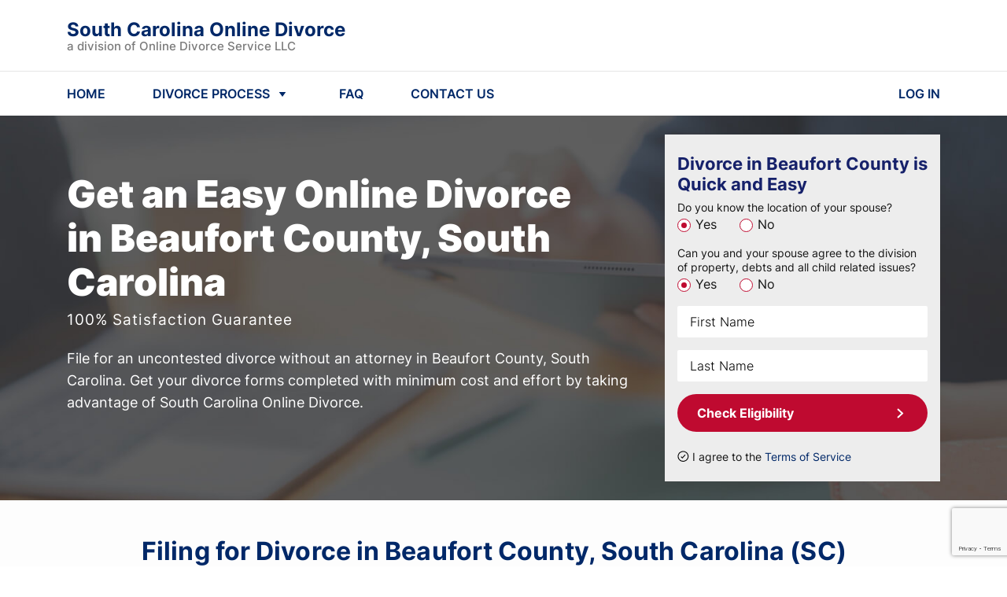

--- FILE ---
content_type: text/html; charset=utf-8
request_url: https://southcarolinaonlinedivorce.com/divorce/beaufort-county/
body_size: 18229
content:


<!DOCTYPE html>
<html lang="en">

<head>
    <meta charset="UTF-8">
    <meta name="viewport" content="width=device-width, initial-scale=1, maximum-scale=1, user-scalable=no">
    
<meta name="description" content="Filing for Divorce in Beaufort County, South Carolina ✓ Get Your Divorce Papers for $159 ✓ Quick And Cheap Do-It-Yourself Divorce in Beaufort County ✓">


    
    

    


    
        <link rel="icon" href="https://southcarolinaonlinedivorce.com/static/multisite/img/multisite/regional_sites_common/favicon.1508fe41e118.png">
    

    
  <meta property="og:url" content="https://southcarolinaonlinedivorce.com/divorce/beaufort-county/" />
  <meta property="og:type" content="website" />
  <meta property="og:title" content="South Carolina Online Divorce: Cheap & Simple Divorce in " />
  <meta property="og:description" content="Uncontested Online Divorce in South Carolina Without a Lawyer 📝 File Divorce Papers Quick & Simple⚖️ Low Cost Online Divorce in  📩 " />
  <meta property="og:image" content="https://southcarolinaonlinedivorce.com/static/multisite/img/multisite/regional_sites_common/home-bg4.2855774b07fe.jpg" />


    
    <script type="application/ld+json">
    {
      "@context": "http://schema.org/",
      "@type": "legalservice",
      "brand": {
          "@type": "Brand",
          "logo": "https://southcarolinaonlinedivorce.com/static/multisite/img/multisite/regional_sites/southcarolinaonlinedivorce/logo-publisher-south-carolina.png"
      },
      "address": {
          "@type": "PostalAddress",
          "addressLocality": "833-492-1160",
          "addressRegion": "WA",
          "postalCode": "98034",
          "streetAddress": "Corporate Center 11335 Northeast 122nd"
      },
      "contactPoint": {
          "@type": "ContactPoint",
          "telephone": "833-492-1160",
          "contactType": "Customer service"
      },
      "telephone": "833-492-1160",
      "name": "Online Divorce Service, LLC",
      "priceRange": "159",
      "image": "https://southcarolinaonlinedivorce.com/static/multisite/img/multisite/regional_sites/southcarolinaonlinedivorce/logo-publisher-south-carolina.png"
    }
    </script>
    

    
    

    
<title>Filing for Divorce in Beaufort County, South Carolina | Beaufort County Divorce</title>


    
        



    <script id="allFeatureFlagsData" type="application/json">{"new-ls": false, "ls_post_answer_submission": true, "attorney_post_purchase_interstitial_v2": true, "ls_payment_page_redesign": false, "testing-experiments": "control", "test_local_eval_flag": false, "login_with_google": true, "email_registration_project": true, "ls_cookie_pro": false, "wa_wahkiakum_county_flow": true, "self_refunds": true, "disable_attorney_interstitial_on_payment_page": true}</script>
    <script>
        !function(t,e){var o,n,p,r;e.__SV||(window.posthog=e,e._i=[],e.init=function(i,s,a){function g(t,e){var o=e.split(".");2==o.length&&(t=t[o[0]],e=o[1]),t[e]=function(){t.push([e].concat(Array.prototype.slice.call(arguments,0)))}}(p=t.createElement("script")).type="text/javascript",p.async=!0,p.src=s.api_host.replace(".i.posthog.com","-assets.i.posthog.com")+"/static/array.js",(r=t.getElementsByTagName("script")[0]).parentNode.insertBefore(p,r);var u=e;for(void 0!==a?u=e[a]=[]:a="posthog",u.people=u.people||[],u.toString=function(t){var e="posthog";return"posthog"!==a&&(e+="."+a),t||(e+=" (stub)"),e},u.people.toString=function(){return u.toString(1)+".people (stub)"},o="init capture register register_once register_for_session unregister unregister_for_session getFeatureFlag getFeatureFlagPayload isFeatureEnabled reloadFeatureFlags updateEarlyAccessFeatureEnrollment getEarlyAccessFeatures on onFeatureFlags onSessionId getSurveys getActiveMatchingSurveys renderSurvey canRenderSurvey getNextSurveyStep identify setPersonProperties group resetGroups setPersonPropertiesForFlags resetPersonPropertiesForFlags setGroupPropertiesForFlags resetGroupPropertiesForFlags reset get_distinct_id getGroups get_session_id get_session_replay_url alias set_config startSessionRecording stopSessionRecording sessionRecordingStarted captureException loadToolbar get_property getSessionProperty createPersonProfile opt_in_capturing opt_out_capturing has_opted_in_capturing has_opted_out_capturing clear_opt_in_out_capturing debug".split(" "),n=0;n<o.length;n++)g(u,o[n]);e._i.push([i,s,a])},e.__SV=1)}(document,window.posthog||[]);
        posthog.init("phc_Em0MfmiTZ4mFAGrpiFhP1H1rfgpAFNCtih2DzC2t337", {
            
                api_host: "https://ph.divorceonlineservice.com",
                ui_host: "https://us.i.posthog.com",
            
            advanced_disable_feature_flags: true,
            bootstrap: {
                featureFlags: JSON.parse(document.getElementById('allFeatureFlagsData').textContent)
            },
            
            loaded: function (posthog) {
                
                    posthog.identify("56:135311739", {state: ""});
                
                if (!!window.location.search) {
                    const searchParams = Object.fromEntries(new URLSearchParams(window.location.search).entries());
                    posthog.register(searchParams);
                }
                
                    posthog.register({
                        site: 'South Carolina Online Divorce'
                    })
                
            },
        });
        
        
        

        document.querySelectorAll("a[href='/logout/']").forEach(function (element) {
            element.addEventListener("click", function () {
                posthog.reset(true);
                Object.keys(window.localStorage).forEach(
                  (key) => /^questionnaire:(\d+)$/.test(key) && window.localStorage.removeItem(key)
                );
            });
        });

        function updateUserPosthogSurface(surfaceUserData, doneCb = () => {}) {
            // surfaceUserData = "[{'product': ID, 'surface': 'surf_1'}, {'product': ID, 'surface': 'surf_2'}]"
            const productToSkip = ['shipping_free'] // add here products that not need to track in Ph
            if (productToSkip.includes(surfaceUserData.product)) {
                doneCb()
                return
            }
            $.post("/ajax-update-user-data/", {new_data: `{"posthog_purchase_data": ${surfaceUserData || '""'}}`, csrfmiddlewaretoken: $('[name=csrfmiddlewaretoken]').val() || 'pvUpfLhi7lEIa3rW7GDEw0iYPXtqIdAbEJM8gUHawRva815iqxQadfW0cqLhtQcy', })
            .fail(function(data) {
                const errors = JSON.parse(data.responseText)
                console.log(errors.error)
                posthog.capture('Error update user surface before buying')
            })
            .always(doneCb)
        }

        function sendPosthogCapture(eventName, surface, product, surface_details='') {
            posthog.capture(eventName, {surface, product, surface_details})
        }
        
        

        let selectorsForOfferDeclined
        
        
            document.addEventListener("DOMContentLoaded" , function () {
                

                

                $('#mediationBanner').length && sendPosthogCapture('Offer Presented', 'case_progress_banner', 'Mediation')
                $('#attyBanner').length && sendPosthogCapture('Offer Presented', 'case_progress_banner', 'Attorney Assistance (Two Sessions)')
                $('#attyBanner').length && sendPosthogCapture('Offer Presented', 'case_progress_banner', 'Attorney Assistance (One Session)')

                $('#parentingClassWithCoparenterScripts, #parentingClassModal').on('show.bs.modal', function() {
                    sendPosthogCapture('Offer Presented', 'forms_page_interstitial', 'Parenting Class (1 Account)')
                    sendPosthogCapture('Offer Presented', 'forms_page_interstitial', 'Parenting Class (2 Accounts)')
                })

                selectorsForOfferDeclined = $('[data-modal-posthog-decline-event] [data-dismiss="modal"]:not([data-not-send-declined-event]), [data-modal-posthog-decline-event] .no a, [data-modal-posthog-decline-event] .no-thank')

                function sendPosthogDivorceAssistanceFlow(eventType, surface) {
                   posthog.capture(eventType, {surface})
                }
                $(document).on('click', '[data-atty-posthog]', function(e) {
                    const [eventType, surface] = $(e.target).data('atty-posthog')
                    sendPosthogDivorceAssistanceFlow(eventType, surface)
                })

                $('#platinumUpSaleModal, #platinumLocation').on('show.bs.modal', () => {
                    sendPosthogCapture("Offer Presented", "products_page", "Platinum")
                })

                
            });
        

        document.addEventListener("DOMContentLoaded" , function () {
            
            $("#attorneyAssistanceUpsellForPaymentPageModal").one("shown.bs.modal", () => {
                sendPosthogCapture('Offer Presented', 'payment_interstitial', 'Attorney Assistance (Two Sessions)')
                sendPosthogCapture('Offer Presented', 'payment_interstitial', 'Attorney Assistance (One Session)')
            })

            
        })

        

        
        
    </script>

    

    
    
    <link rel="stylesheet" href="/static/main/css/bootstrap4/bootstrap.min.8cccb0e23303.css">
    <link rel="stylesheet" href="/static/multisite/css/regional_sites/southcarolinaonlinedivorce/home-main.76e6732b66f4.css">
    <link rel="stylesheet" href="/static/multisite/css/regional_sites/banner-discount.2eae3b0102bd.css">
    <link rel="stylesheet" href="/static/multisite/css/regional_sites/exp-update-home.7eeed7797890.css">


    <link rel="stylesheet" href="/static/main/css/swiper/swiper.min.26c92f136642.css">


    <link href="/static/multisite/css/regional_sites/affirm-styles.63d7fb0775b8.css" rel="preload stylesheet" as="style" fetchpriority="low" crossorigin>

    
        
            <script src="/static/main/js/bootstrap4/popper.min.708fb2c27a5f.js"></script>
            <script src="/static/main/js/jquery-1.9.1.min.643c1fcd7633.js"></script>
            <script src="/static/main/js/swiper.min.a40c86425372.js"></script>
            <script src="/static/main/js/bootstrap4/bootstrap.min.5fd3f4a60bdf.js"></script>
            <script src="/static/main/js/inputmask_version4/jquery.inputmask.bundle.min.8b8c79ba675c.js"></script>
        
        
        
        
        
            <script type="text/javascript" src="/static/multisite/js/regional_sites/scripts_before_payment.cc0b5405edc4.js" charset="utf-8"></script>
            
            <script>
                $(function () {
                    
                        fns.fieldsNotRequired();
                    
                    fns.layoutFix();
                    
                        fns.headerNavScripts();
                    
                    
    
    fns.formEligibilityScripts();
    fns.loadImgDelay();
    

    fns.reviewsBlockSwiper();


                    
                });
            </script>
        
    

    
        
    

    <script>
        
        includesFN = function (search, start) {
            if (typeof start !== 'number') { start = 0 }
            if (start + search.length > this.length) { return false }
            else { return this.indexOf(search, start) !== -1 }
        };
        if (!Array.prototype.includes) { Array.prototype.includes = includesFN }
        if (!String.prototype.includes) { String.prototype.includes = includesFN }
    </script>

    <!--Canonical URL-->
    <link rel="canonical" href="https://southcarolinaonlinedivorce.com/divorce/beaufort-county/"/>

    
        
            

            
                <script>(function(w,d,s,l,i){w[l]=w[l]||[];w[l].push({'gtm.start':
                new Date().getTime(),event:'gtm.js'});var f=d.getElementsByTagName(s)[0],
                j=d.createElement(s),dl=l!='dataLayer'?'&l='+l:'';j.async=true;j.src=
                'https://www.googletagmanager.com/gtm.js?id='+i+dl;f.parentNode.insertBefore(j,f);
                })(window,document,'script','dataLayer','GTM-K253T9K');</script>
            

            <script>
                window.dataLayer = window.dataLayer || [];
                function gtag() { dataLayer.push(arguments); }
                gtag('js', new Date());
                gtag('config', 'AW-762545827', { 'allow_enhanced_conversions': true });
                
                gtag('userId', '135311739');
            </script>
        
    

    
        
            
        
    

    
<script>
    function getOsFromUserAgent() {
        const userAgent = window.navigator.userAgent;
        if (/like Mac/.test(userAgent)) {
            return "iOS";
        }
        if (/Mac/.test(userAgent)) {
            return "Mac OS";
        }
        if (/Android/.test(userAgent)) {
            return "Android OS";
        }
        if (/Linux/.test(userAgent)) {
            return "Linux OS";
        }
        if (/Win/.test(userAgent)) {
            return "Windows OS";
        }
        return "Unknown OS";
    }
    function CustomEventTracker() {
        this.commonData = {
            csrfmiddlewaretoken: "pvUpfLhi7lEIa3rW7GDEw0iYPXtqIdAbEJM8gUHawRva815iqxQadfW0cqLhtQcy",
            os: getOsFromUserAgent(),
            url: window.location.href,
            referer: document.referrer,
            page_title: document.title
        };
        this.getEventData = function (params) {
            const eventData = {
                event_type: params.type
            };
            switch (params.type) {
                case "PageView":
                    
                    break;
                case "Click":
                    if (!params.element) {
                        return null;
                    }
                    eventData.target_tag = params.element.tagName.toLowerCase();
                    eventData.target_class = params.element.className || "";
                    eventData.target_text = params.element.innerText || "";
                    break;
                case "ModalShown":
                case "ModalHidden":
                    if (!params.element) {
                        return null;
                    }
                    eventData.modal_title = params.element.id || "";
                    break;
                default:
                    return null;
            }
            for (key in this.commonData) {
                eventData[key] = this.commonData[key];
            }
            return eventData;
        };
        this.getFormData = function (eventData) {
            const formData = new FormData();
            for (key in eventData) {
                formData.append(key, eventData[key]);
            }

            return formData;
        };
        this.sendFormData = function (formData) {
            if (window.navigator.sendBeacon) {
                return window.navigator.sendBeacon("/api/v1/events/", formData);
            }
            const xhr = new XMLHttpRequest();
            xhr.open("POST", "/api/v1/events/", true);
            return xhr.send(formData);
        };
        this.sendEvent = function (params) {
            if (!params.type) {
                return null;
            }
            const eventData = this.getEventData(params);
            if (!eventData) {
                return null;
            }
            return this.sendFormData(this.getFormData(eventData));
        };
    }
    const Tracker = new CustomEventTracker();
    Tracker.sendEvent({ type: "PageView" });
    function tracking() {
        $(document).on("click", function (event) {
            const $target = $(event.target);
            if ($target.is("a, button, input[type=submit], input[type=button]")) {
                return Tracker.sendEvent({ type: "Click", element: $target.get(0) });
            }
            const $parent = $target.closest("a, button, input[type=submit], input[type=button]");
            if ($parent.length) {
                return Tracker.sendEvent({ type: "Click", element: $parent.get(0) });
            }
        });
        $(document).on("shown.bs.modal hidden.bs.modal", function (event) {
            return Tracker.sendEvent({ type: event.type === "shown" ? "ModalShown" : "ModalHidden", element: event.target });
        });
    }
    document.addEventListener("DOMContentLoaded", tracking);
</script>


</head>

<body class="home county">

    <noscript><iframe src="https://www.googletagmanager.com/ns.html?id=GTM-K253T9K" height="0" width="0" style="display:none;visibility:hidden"></iframe></noscript>


    



    <header class="position-relative">
    <div class="header-nav">
        <div class="header-container w-100">
            <div class="container d-flex flex-column flex-md-row align-items-md-center justify-content-between py-2 py-md-4">
                <div class="d-flex align-items-center justify-content-between flex-grow-1 zindex2">
                    <a id="logoBlue" href="/" class="header-logo anim-0">
                        <div class="header-brand-name">
                            South Carolina Online Divorce
                        </div>
                        <div class="header-law-company-name">
                            a division of Online Divorce Service LLC
                        </div>
                    </a>
                    <a id="logoWhite" href="/" class="header-logo anim-0" style="display: none;">
                        <div class="header-brand-name text-white">
                            South Carolina Online Divorce
                        </div>
                        <div class="header-law-company-name text-white">
                            a division of Online Divorce Service LLC
                        </div>
                    </a>
                    <div class="flex-shrink-0 d-md-none">
                        <svg class="header-hamburger ham-to-arrow" viewBox="0 0 100 100" width="48">
                            <path class="line top" d="m 30,33 h 40 c 0,0 8.5,-0.68551 8.5,10.375 0,8.292653 -6.122707,9.002293 -8.5,6.625 l -11.071429,-11.071429" />
                            <path class="line middle" d="m 70,50 h -40" />
                            <path class="line bottom" d="m 30,67 h 40 c 0,0 8.5,0.68551 8.5,-10.375 0,-8.292653 -6.122707,-9.002293 -8.5,-6.625 l -11.071429,11.071429" />
                        </svg>
                    </div>
                </div>
            </div>
            <hr class="d-none d-md-block my-0">
            <nav class="container py-md-3">
                <ul class="list-unstyled d-none d-md-flex align-items-center mb-0">
                    <li class="header-nav-item">
                        <a href="/" class="header-nav-item-link">
                            HOME
                        </a>
                    </li>
                    <li class="header-nav-item">
                        <a id="showHeaderDivorceProcessMenu" href="javascript:void(0)" class="d-flex align-items-center header-nav-item-link">
                            <span class="mr-1">DIVORCE PROCESS</span>
                            <svg xmlns="http://www.w3.org/2000/svg" width="24" height="24" fill="none"><path fill="#002868" d="m12 16-4.33-6h8.66L12 16Z"/></svg>
                        </a>
                    </li>
                    <li class="header-nav-item">
                        <a href="/frequently_asked_questions/" class="header-nav-item-link">
                            FAQ
                        </a>
                    </li>
                    
                    <li class="header-nav-item">
                        <a href="/contact_us/" class="header-nav-item-link">
                            CONTACT US
                        </a>
                    </li>
                    <li class="header-nav-item">
                        <a href="/login/" class="header-nav-item-link">
                            LOG IN
                        </a>
                    </li>
                </ul>
                <div class="col-12 d-md-none header-mobile-nav" id="mobileNav">
                    <div class="header-mobile-nav--inner">
                        <a href="/" class="mob-link mb-4">HOME</a>
                        <a href="javascript:void(0)" class="show-header-divorce-process-menu mob-link mb-4">DIVORCE PROCESS</a>
                        <a href="/frequently_asked_questions/" class="mob-link mb-4">FAQ</a>
                        
                        <a href="/contact_us/" class="mob-link mb-4">CONTACT US</a>
                        <a href="/login/" class="mob-link td-underline mb-4">LOG IN</a>
                        
                            <a href="javascript:void(0)" class="tx-btn tx-btn-arrow tx-btn--h52 tx-btn-article-arrow text-center w-100 mt-2 id-homeScrollToForm">CHECK ELIGIBILITY</a>
                        
                    </div>
                </div>
            </nav>

        </div>
    </div>
    
        <div class="container-fluid header-process">
    <div class="container header-process--xs-px">
        <div class="row">
            <div class="col-md-4 header-process--column text-center">
                <div class="header-process-title">How to Start a Divorce</div>
                <a class="header-process--link" href="/residency-requirements/">Residency Requirements</a>
                <a class="header-process--link" href="/grounds-for-divorce/">Grounds for Divorce</a>
                <a class="header-process--link" href="/same-sex-divorce/">Same-sex divorce</a>
            </div>
            <div class="col-md-4 header-process--column text-center">
                <div class="header-process-title">Divorce & Children</div>
                <a class="header-process--link" href="/child-custody/">Child Custody</a>
                <a class="header-process--link" href="/child-support/">Child Support</a>
            </div>
            <div class="col-md-4 header-process--column text-center">
                <div class="header-process-title">
                    <a href="/guarantee/">Our Guarantee</a>
                </div>
            </div>
        </div>
    </div>
</div>
    
    <div class="header-popup-mask"></div>
</header>


    







<main class="">
    
    <section class="home-top">
        <div class="home-top-mask-bg">
            <div class="container">
                <div class="row py-4">
                    <div class="col-xl-8 col-lg-7 col-md-6">
                        <div class="row home-top-desc">
                            <div class="col-lg-11 mt-0 mt-lg-4 mt-xl-5 mb-4 text-center text-sm-left">
                                <span class="h1 home-h1">Get an Easy </span>
                                <br class="d-block d-sm-none">
                                <h1 class="d-inline home-h1 mr-3">Online Divorce in Beaufort County, South Carolina</h1>
                                <div class="home-top-guarantee cursor-pointer link-underline mt-2 mb-0" data-toggle="modal" data-target="#serviceSatisfactionGuaranteeModal">100% Satisfaction Guarantee</div>
                            </div>
                            <div class="col-12">
                                <div class="home-top-explain">
                                    File for an uncontested divorce without an attorney in Beaufort County, South Carolina.
                                    Get your divorce forms completed with minimum cost and effort by taking advantage of South Carolina Online Divorce.
                                </div>

                            </div>
                        </div>
                    </div>
                    <div class="col-xl-4 col-lg-5 col-md-6">
                        <div class="home-top-form py-4 px-3">
                            <div class="d-flex align-items-start mb-2">
                                <div class="home-top-form--title w-100 mr-0">Divorce in Beaufort County is Quick and Easy</div>

                            </div>

                            <form action="/divorce/beaufort-county/" method="POST">
    <input type="hidden" name="csrfmiddlewaretoken" value="pvUpfLhi7lEIa3rW7GDEw0iYPXtqIdAbEJM8gUHawRva815iqxQadfW0cqLhtQcy">
    <div class="g-recaptcha" data-sitekey="6Lc3ouQqAAAAAL3VUWU3Xy73gy9w9Uiy1X2Rl3gU" id="id_captcha" data-widget-uuid="7e80751f60614d0a8c6c484fdf664d44" data-callback="onSubmit_7e80751f60614d0a8c6c484fdf664d44" data-size="invisible"></div>

<script src="https://www.google.com/recaptcha/api.js"></script>
<script>
    // Submit function to be called, after reCAPTCHA was successful.
    var onSubmit_7e80751f60614d0a8c6c484fdf664d44 = function (token) {
        console.log("reCAPTCHA validated for 'data-widget-uuid=\"7e80751f60614d0a8c6c484fdf664d44\"'. Submitting form...");
        $(".g-recaptcha[data-widget-uuid='7e80751f60614d0a8c6c484fdf664d44']").closest("form").trigger({ type: "submit", skipGrecaptchaExecution: true });
    };
    // Helper function to prevent form submission and execute verification.
    var verifyCaptcha_7e80751f60614d0a8c6c484fdf664d44 = function (event) {
        if (!event.skipGrecaptchaExecution) {
            event.stopImmediatePropagation();
            // Reset the reCAPTCHA if it has a response, to ensure it is ready for the next execution.
            if (!!grecaptcha.getResponse()) {
                grecaptcha.reset();
                console.log("reCAPTCHA reset for 'data-widget-uuid=\"7e80751f60614d0a8c6c484fdf664d44\"'.");
            }
            grecaptcha.execute();
            console.log("reCAPTCHA executed for 'data-widget-uuid=\"7e80751f60614d0a8c6c484fdf664d44\"'.");
            return false;
        }
        console.log("reCAPTCHA skipped for 'data-widget-uuid=\"7e80751f60614d0a8c6c484fdf664d44\"'. Submitting form...");
    };
    // Bind the helper function to the form submit action.
    document.addEventListener("DOMContentLoaded", function () {
        const form = $(".g-recaptcha[data-widget-uuid='7e80751f60614d0a8c6c484fdf664d44']").closest("form");
        form.on("submit", verifyCaptcha_7e80751f60614d0a8c6c484fdf664d44);
        const handlers = $._data(form[0]).events.submit; // get all handlers
        handlers.unshift(handlers.pop()); // make handler first
        console.log("reCAPTCHA added for 'data-widget-uuid=\"7e80751f60614d0a8c6c484fdf664d44\"'.");
    });
</script>

    
    <div class="mb-3">
        <div class="label">Do you know the location of your spouse?</div>
        
            <label class="mr-4">
                <input type="radio" name="know_spouse_location" value="1" id="id_know_spouse_location_0" required checked>
                <span>Yes</span>
            </label>
        
            <label class="mr-4">
                <input type="radio" name="know_spouse_location" value="2" id="id_know_spouse_location_1" required>
                <span>No</span>
            </label>
        
    </div>
    <div class="mb-3">
        <div class="label">Can you and your spouse agree to the division of property, debts and all child related issues?</div>
        
            <label class="mr-4">
                <input type="radio" name="spouse_in_agreement" value="1" id="id_spouse_in_agreement_0" required checked>
                <span>Yes</span>
            </label>
        
            <label class="mr-4">
                <input type="radio" name="spouse_in_agreement" value="2" id="id_spouse_in_agreement_1" required>
                <span>No</span>
            </label>
        
    </div>

    <div class="name  d-flex flex-column justify-content-end mb-3">
        
        <input type="text" name="first_name" placeholder="First Name" class="form-control" maxlength="50" required id="id_first_name">
    </div>
    <div class="name  d-flex flex-column justify-content-end mb-3">
        
        <input type="text" name="last_name" placeholder="Last Name" class="form-control" maxlength="50" required id="id_last_name">
    </div>
    <button class="tx-btn tx-btn--new-home w-100 mb-3">Check Eligibility</button>
    
    <div class="home-top-form-agreement mt-2 d-flex align-items-center">
        <input type="checkbox" id="checkboxAgreement" class="mr-1 position-relative" checked>
        <label for="checkboxAgreement">I agree to the <a href="/terms_of_service/" target="_blank">Terms of Service</a></label>
    </div>
</form>
                        </div>
                    </div>
                </div>
            </div>
        </div>
    </section>

    <section class="home-howto text-left">
        <div class="container">
            <div class="row">
                <div class="offset-lg-1 col-lg-10">

                    <h2 class="home-howto-h2 text-center text-sm-left">Filing for Divorce in Beaufort County, South Carolina (SC)</h2>
                </div>
            </div>
            <div class="row my-4">
                <div class="offset-lg-1 col-lg-10 bg-blue-wrap">
                    <div class="containter bg-blue p-4 position-relative">

                        <div class="row">
                            <div class="col-12">
                                <h5 class="font-weight-bold mb-3">There are various ways to arrange a divorce, including:</h5>
                            </div>
                            <div class="col-lg-3">
                                <p class="mb-0">&bull; Divorce with a lawyer</p>
                            </div>
                            <div class="col-lg-8">
                                <p> Full-scope representation means that a person hires an attorney to deal with all
                                    legal issues of the marriage dissolution. It can include paperwork, negotiations with
                                    the second party or their lawyer, and representing the client in the court, etc.
                                </p>
                            </div>
                            <div class="col-lg-3">
                                <p class="mb-0">&bull; Divorce mediation</p>
                            </div>
                            <div class="col-lg-8">
                                <p> In mediation, it is not required that the spouses hire separate attorneys.
                                    A neutral third party called a mediator works with both sides, helping them reach
                                    an agreement they can live with and trust.</p>
                            </div>
                            <div class="col-lg-3">
                                <p class="mb-0">&bull; Collaborative divorce</p>
                            </div>
                            <div class="col-lg-8">
                                <p> Unlike mediation, collaborative divorce implies that spouses hire separate
                                    trained collaborative attorneys. Both spouses and their lawyers agree to resolve
                                    all the divorce issues in a non-adversarial manner and avoid trial.
                                </p>
                            </div>
                            <div class="col-lg-3">
                                <p class="mb-0">&bull; Unbundled legal services</p>
                            </div>
                            <div class="col-lg-8">
                                <p> "Unbundling," or limited-scope representation, allows a client to get help with
                                    specific parts of the divorce case that are too difficult to handle without any aid.
                                    Such an approach helps a client not overpay for issues they can address independently.
                                </p>
                            </div>
                            <div class="col-lg-3">
                                <p class="mb-0">&bull; Do-it-Yourself divorce</p>
                            </div>
                            <div class="col-lg-8">
                                <p> Do-it-yourself divorce means that a couple prepares and files their divorce
                                    paperwork and handles their own dissolution case without a lawyer. In legal terms,
                                    this procedure is called Pro Se legal representation.
                                </p>
                            </div>
                        </div>
                    </div>
                </div>
            </div>
            <div class="row">
                <div class="offset-lg-1 col-lg-5">
                    <p> Although US family law allows acting as a self-represented litigant, DIY divorce can be
                        associated with risks and difficulties, so it is not suitable for everyone.
                        <br>This option works best if your divorce is simplified and uncontested, but you should
                        consider that even the most straightforward cases require proper paperwork.
                    </p>
                </div>
                <div class="col-lg-5">
                    <p> That's where SouthCarolinaOnlineDivorce.com comes into play. This service provides an affordable
                        way to get all the required court forms completed online and prepare for a DIY divorce in
                        Beaufort County as quickly as possible.
                    </p>
                </div>
            </div>
        </div>
    </section>

    <section class="home-withbg">
        <div class="container">
            <div class="row">
                <div class="offset-lg-1 col-lg-10 py-md-5 home-withbg-mask">
                    <div class="row">
                        <div class="offset-xl-3 col-xl-6 offset-lg-2 col-lg-8 offset-md-1 col-md-10 mb-md-3 home-withbg-title">
                            We provide you with:
                        </div>
                    </div>
                    <div class="row">

                        <ul class="offset-md-1 col-md-10 col-12 home-withbg-list">
                            <li>All Required South Carolina State Forms</li>
                            <li>South Carolina-Specific Court Filing Instructions</li>
                            <li>Unlimited Revisions for as long as your account is active</li>
                        </ul>
                    </div>
                </div>
            </div>
        </div>
    </section>

    <section class="home-articles position-relative">

        <div class="container">
            <div class="row">
                <div class="offset-lg-1 col-lg-11">
                    <h2 class="home-articles-h2 mb-3 text-center text-sm-left">Online Divorce in Beaufort County, South Carolina (SC)</h2>
                </div>
                <div class="offset-lg-1 col-lg-5 col-md-6">
                    <p class="article-p mb-md-2">
                        Online divorce is a prevalent option among couples who want to file for an uncontested divorce
                        without a lawyer in Beaufort County, SC.
                        <br>South Carolina Online Divorce assistance service offers an affordable way to prepare for an
                        uncontested divorce without paperwork hassles.
                    </p>
                </div>
                <div class="col-lg-5 col-md-6">
                    <p class="article-p">
                        This website allows you to get ready-to-file, printable divorce forms by email in a couple of days
                        without attending a courthouse or worrying about whether the judge will approve the papers.
                        <br>SouthCarolinaOnlineDivorce.com ensures that the forms are filled out following the SC Code of
                        Laws, civil procedure rules, and the unique circumstances of a specific dissolution case.
                    </p>
                </div>
            </div>
        </div>
    </section>

    <section class="home-withbg">
        <div class="container">
            <div class="row">
                <div class="offset-lg-1 col-lg-10 py-md-5 home-withbg-mask">
                    <div class="row">
                        <div class="offset-lg-2 col-lg-8 offset-md-1 col-md-10 mb-md-3 home-withbg-title d-flex flex-direction-column justify-content-center">
                            The basic steps a user should take to enjoy
                            <br>South Carolina Online Divorce benefits:
                        </div>
                    </div>
                    <div class="row">
                        <ol class="col-md-12 mx-3 mx-md-0 home-withbg-list custom-list-numbers">
                            <li class="pb-3">Check if your dissolution case can be processed via this online divorce service by
                                answering several questions on the homepage.</li>
                            <li class="pb-3">Provide your case details which our online divorce assistance service needs to customize
                                the legal forms for your case.</li>
                            <li class="pb-3">When your forms are ready (within two business days), we will send you an email notification.
                                Log in to your account and download the completed forms in PDF format.</li>
                            <li>Contact your local courthouse and start a dissolution procedure, following our
                                filing instructions.</li>
                        </ol>
                    </div>
                </div>
            </div>
        </div>
    </section>

    <section class="home-steps">
    <div class="container py-5">
            <div class="h2 home-steps-h2 d-none d-md-block">Here’s how our process works.</div>
            <div class="h2 home-steps-h2 d-md-none">Looks complicated? <br>Get your hassle-free divorce</div>
            <div class="d-none d-lg-flex justify-content-center mb-3">
                <div class="home-steps-step mr-1">
                    <div class="home-steps-step--text">
                        <span>Qualify for divorce</span><span class="font-weight-bold digit">1</span>
                    </div>
                </div>
                <div class="home-steps-step mr-1">
                    <div class="home-steps-step--text">
                        <span>Provide your case details</span><span class="font-weight-bold digit">2</span>
                    </div>
                </div>
                <div class="home-steps-step mr-1">
                    <div class="home-steps-step--text">
                        <span>Get your papers</span><span class="font-weight-bold digit">3</span>
                    </div>
                </div>
                <div class="home-steps-step">
                    <div class="home-steps-step--text">
                        <span>File for divorce</span><span class="font-weight-bold digit">4</span>
                    </div>
                </div>
            </div>
            <div class="d-flex justify-content-center">
                
                    <a class="tx-btn tx-btn-arrow home-steps-button id-homeScrollToForm" href="javascript:void(0)">Get Divorce Forms</a>
                
            </div>
        </div>
</section>

    

<section class="block-reviews pt-3 pb-4 py-md-4 py-lg-5">
    <div class="container">
        <div class="block-reviews-h2 text-center">Customer Testimonials</div>
        <div class="row block-reviews-swiper-container swiper-container">
            <div class="swiper-wrapper">
                <div class="col-xl-3 col-lg-4 col-md-6 col-10 swiper-slide">
                    <div class="review d-flex flex-column">
                        <div class="d-flex justify-content-between align-items-center flex-wrap mb-2">
                            <div class="review-name">Maria P.</div>
                        </div>
                        <div class="review-text mb-2">
                            I can highly recommend South Carolina Online Divorce paperwork service for a
                            straightforward, inexpensive, and no-hassle uncontested divorce. I was kept informed at
                            every stage of the process, and customer support was friendly and helpful when I had some
                            questions.
                        </div>
                        <img class="d-block mt-auto ml-auto"
                            src="/static/multisite/img/multisite/regional_sites_common/review-page-5star.c8c32ed02a35.svg"
                            alt="Review stars">
                    </div>
                </div>
                <div class="col-xl-3 col-lg-4 col-md-6 col-10 swiper-slide">
                    <div class="review d-flex flex-column">
                        <div class="d-flex justify-content-between align-items-center flex-wrap mb-2">
                            <div class="review-name">Kylie G.</div>
                        </div>
                        <div class="review-text mb-2">
                            Excellent service! Fortunately, we did not contest the divorce, so we could use
                            South Carolina Online Divorce assistance service and save some money. For me, it was
                            the perfect way to reduce costs and avoid annoying red tape.
                        </div>
                        <img class="d-block mt-auto ml-auto"
                            src="/static/multisite/img/multisite/regional_sites_common/review-page-5star.c8c32ed02a35.svg"
                            alt="Review stars">
                    </div>
                </div>
                <div class="col-xl-3 col-lg-4 col-md-6 col-10 swiper-slide">
                    <div class="review d-flex flex-column">
                        <div class="d-flex justify-content-between align-items-center flex-wrap mb-2">
                            <div class="review-name">Mia J.</div>
                        </div>
                        <div class="review-text mb-2">
                            Thanks to SouthCarolinaOnlineDivorce.com, my divorce went smoothly. I got my divorce
                            forms completed in only two days!
                            This website provides an efficient service, and you can trust them without a doubt.
                        </div>
                        <img class="d-block mt-auto ml-auto"
                            src="/static/multisite/img/multisite/regional_sites_common/review-page-4star.247d2f0f7faf.svg"
                            alt="Review stars">
                    </div>
                </div>
                <div class="col-xl-3 col-lg-4 col-md-6 col-10 swiper-slide">
                    <div class="review d-flex flex-column">
                        <div class="d-flex justify-content-between align-items-center flex-wrap mb-2">
                            <div class="review-name">Mark F.</div>
                        </div>
                        <div class="review-text mb-2">
                            Online divorce is the perfect option for anyone who, like me, hates processing paperwork.
                            It would have taken me much more time without the help of South Carolina Online Divorce.
                            I can't thank you enough!
                        </div>
                        <img class="d-block mt-auto ml-auto"
                            src="/static/multisite/img/multisite/regional_sites_common/review-page-5star.c8c32ed02a35.svg"
                            alt="Review stars">
                    </div>
                </div>
                <div class="col-xl-3 col-lg-4 col-md-6 col-10 swiper-slide">
                    <div class="review d-flex flex-column">
                        <div class="d-flex justify-content-between align-items-center flex-wrap mb-2">
                            <div class="review-name">Dan C.</div>
                        </div>
                        <div class="review-text mb-2">
                            I saved money by refusing to hire a lawyer for my uncontested divorce case and choosing
                            to use SouthCarolinaOnlineDivorce.com instead. All the papers were prepared online,
                            which made things really easy. I highly recommend this website!
                        </div>
                        <img class="d-block mt-auto ml-auto"
                            src="/static/multisite/img/multisite/regional_sites_common/review-page-5star.c8c32ed02a35.svg"
                            alt="Review stars">
                    </div>
                </div>
                <div class="col-xl-3 col-lg-4 col-md-6 col-10 swiper-slide">
                    <div class="review d-flex flex-column">
                        <div class="d-flex justify-content-between align-items-center flex-wrap mb-2">
                            <div class="review-name">Ellie S.</div>
                        </div>
                        <div class="review-text mb-2">
                            Thank you very much! I got the forms on time, and in the court, everything went
                            smoothly too. No edits were needed.
                            I couldn't have done the paperwork nearly so quickly without South Carolina Online Divorce
                            assistance service.
                        </div>
                        <img class="d-block mt-auto ml-auto"
                            src="/static/multisite/img/multisite/regional_sites_common/review-page-5star.c8c32ed02a35.svg"
                            alt="Review stars">
                    </div>
                </div>
                <div class="col-xl-3 col-lg-4 col-md-6 col-10 swiper-slide">
                    <div class="review d-flex flex-column">
                        <div class="d-flex justify-content-between align-items-center flex-wrap mb-2">
                            <div class="review-name">Laura G.</div>
                        </div>
                        <div class="review-text mb-2">
                            SouthCarolinaOnlineDivorce.com made the whole divorce process as effortless as possible.
                            This online divorce service helped us complete the tricky paperwork, and it was the central
                            issue of our case. In all other respects, our divorce was peaceful, and I'm glad we were
                            able to handle it without a high-priced attorney.
                        </div>
                        <img class="d-block mt-auto ml-auto"
                            src="/static/multisite/img/multisite/regional_sites_common/review-page-5star.c8c32ed02a35.svg"
                            alt="Review stars">
                    </div>
                </div>
                <div class="col-xl-3 col-lg-4 col-md-6 col-10 swiper-slide">
                    <div class="review d-flex flex-column">
                        <div class="d-flex justify-content-between align-items-center flex-wrap mb-2">
                            <div class="review-name">Gabriel H.</div>
                        </div>
                        <div class="review-text mb-2">
                            It was an efficient and easy process from start to finish. SouthCarolinaOnlineDivorce.com
                            ade dealing with the paperwork stress-free and effortless. Thanks!
                        </div>
                        <img class="d-block mt-auto ml-auto"
                            src="/static/multisite/img/multisite/regional_sites_common/review-page-5star.c8c32ed02a35.svg"
                            alt="Review stars">
                    </div>
                </div>
                <div class="col-xl-3 col-lg-4 col-md-6 col-10 swiper-slide">
                    <div class="review d-flex flex-column">
                        <div class="d-flex justify-content-between align-items-center flex-wrap mb-2">
                            <div class="review-name">Anthony D.</div>
                        </div>
                        <div class="review-text mb-2">
                            It is an excellent value for the money. I'm happy I found out about this website
                            and did not have to worry about paperwork.
                            The court clerk approved my divorce papers with no hassle, and now, I can
                            recommend SouthCarolinaOnlineDivorce.com to anyone attempting a DIY divorce in SC.
                        </div>
                        <img class="d-block mt-auto ml-auto"
                            src="/static/multisite/img/multisite/regional_sites_common/review-page-5star.c8c32ed02a35.svg"
                            alt="Review stars">
                    </div>
                </div>
            </div>
        </div>
        <div class="sw-button-prev d-none d-lg-block">
            <svg width="9" height="13" viewBox="0 0 9 13" fill="none" xmlns="http://www.w3.org/2000/svg">
                <path d="M7.5 1L2 6.5L7.5 12" stroke="white" stroke-width="2" />
            </svg>
        </div>
        <div class="sw-button-next d-none d-lg-block">
            <svg width="8" height="13" viewBox="0 0 8 13" fill="none" xmlns="http://www.w3.org/2000/svg">
                <path d="M1 1L6.5 6.5L1 12" stroke="white" stroke-width="2" />
            </svg>
        </div>
    </div>
</section>

</main>


    
        


<footer class="footer footer-full">
    <div class="container">
        <nav class="row main-links" style="transform: translate3d(0,0,0);">
            <div class="col-12">
                <div class="d-flex align-items-center d-md-none">
                    <a class="login-link" href="/login/">Log in</a>
                </div>
            </div>
            <div class="col-12">
                <ul class="main-links_inner list-unstyled mb-0 d-md-inline-flex justify-content-md-between w-100 flex-md-wrap flex-lg-nowrap">
                    <li class="mr-md-3"><a href="/">Home</a></li>
                    <li class="mr-md-3"><a href="/contact_us/">Contact us</a></li>
                    <li class="mr-md-3"><a href="/frequently_asked_questions/">FAQ</a></li>
                    
                    <li class="mr-md-3"><a href="/policy/">Privacy Policy</a></li>
                    
                        <li class="mr-md-3"><a href="/terms_of_use/">Terms of use</a></li>
                    
                    
                    <li class="d-none d-md-inline"><a href="/login/">Log in</a></li>
                </ul>
            </div>
        </nav>
        <hr class="hr">
        <div class="row seo-links position-relative">
            <div class="col-12">
                <ul class="list-unstyled mb-0" style="transform: translate3d(0,0,0);">
                    
                        <li><a href="/residency-requirements/">Residency Requirements</a></li>
<li><a href="/grounds-for-divorce/">Grounds for Divorce</a></li>


    <li><a href="/same-sex-divorce/">Same-sex divorce</a></li>

<li><a href="/child-custody/">Child Custody</a></li>
<li><a href="/child-support/">Child Support</a></li>
<li><a href="/guarantee/">Our Guarantee</a></li>
                    
                </ul>
                <div class="d-none d-md-block mt-2">
                    <a href="/sitemap/">Sitemap</a>
                </div>
                <hr class="hr d-md-none">
                <div class="mt-3">
                    <p>Disclaimer:
                        
                            <span class="d-block my-2">
                                * Purchase provides access to the platform and support services for 30 days. After 30 days, access automatically renews monthly and your card will automatically be charged $39.99. Cancel renewals any time by visiting <a href="/profile/">My Profile</a>.
                            </span>
                        
                        SouthCarolinaOnlineDivorce is not a law firm and its services, website, forms or
                        templates are not a substitute for the advice or services of an attorney.
                        SouthCarolinaOnlineDivorce provides access to computer-aided self-help services at
                        your specific direction. SouthCarolinaOnlineDivorce’s website and written instructions provide general
                        information about the divorce process only; we cannot give you any specific advice, opinions or recommendations
                        as to your selection or completion of forms or your particular legal rights, remedies or options.
                        SouthCarolinaOnlineDivorce is a website that provides access to self-guided online questionnaires.
                        SouthCarolinaOnlineDivorce does not sell blank forms, and a user can download those on a court's website.</p>
                    
                </div>
                <div class="mb-2 mb-sm-3 js-sample-docs-link" style="display: none">
                    <a class="sample-docs-link text-capitalize" href="/sample-documents/">South Carolina Sample Documents</a>
                </div>
                <div class="terms-of-use mt-md-3">
    <p class="mb-sm-3 mb-2">Your access to the website is subject to our
        <a class="anim-0" href="/terms_of_use/" target="_blank"><u>Terms Of Use</u></a>.</p>
    <p class="mb-0">This website is not associated or affiliated with the state of South Carolina.</p>
</div>

                <hr class="hr">
                <div class="copyright">
                    <p class="fz12 text-center mt-2 mb-0">&copy; 2000-2026 Online Divorce Service, LLC, All Rights Reserved</p>
                </div>
            </div>
        </div>
    </div>
</footer>


    




<div class="modal modal-v2025 fade" id="modalDefaultMessage" tabindex="-1" role="dialog" aria-labelledby="modalDefaultMessage"
     aria-hidden="true" data-backdrop="static" data-keyboard="false">
    <div class="modal-dialog modal-dialog-centered" role="document">
        <div class="modal-content modal-wrapper">
            <div class="modal-body w-100">
                <div class="d-flex justify-content-end">
                    <button type="button" class="close position-static" data-dismiss="modal" aria-label="Close">
                        <svg xmlns="http://www.w3.org/2000/svg" width="20" height="20" fill="none"><path stroke="#6B7280" stroke-linecap="round" stroke-linejoin="round" stroke-width="1.5" d="M5 15 15 5M5 5l10 10"/></svg>
                    </button>
                </div>
                <p class="modal-title mb-0" data-title=""></p>
                <p class="text-18 mb-0" data-message=""></p>
            </div>
            <div class="modal-footer">
                <button class="btn btn-main px-3" data-dismiss="modal">OK</button>
            </div>
        </div>
    </div>
</div>
<div class="modal fade" id="modalPaymentFailed" tabindex="-1" role="dialog" aria-labelledby="modalPaymentFailed"
     aria-hidden="true" data-backdrop="static" data-keyboard="false">
    <div class="modal-dialog modal-dialog-centered modal-lg" role="document">
        <div class="modal-content modal-wrapper">
            <div class="modal-body p-sm-5 p-3">
                <div class="d-flex align-items-center justify-content-between mb-4">
                    <h4 class="modal-title mb-0">
                        <span class="h4">Sorry, something went wrong</span>
                    </h4>
                    <button type="button" class="close" data-dismiss="modal" aria-label="Close"><span aria-hidden="true">×</span></button>
                </div>
                <div class="error">
                    <div class="error-text text-18 text-danger mb-3">Error</div>
                    <div>Please contact our Client Support Team at <a href="tel:18334921160" class="text-reset">833-492-1160</a></div>
                </div>
            </div>
        </div>
    </div>
</div>


    <div class="modal fade" tabindex="-1" role="dialog" id="serviceSatisfactionGuaranteeModal">
    <div class="modal-dialog modal-lg">
        <div class="modal-content">
            <div class="modal-body p-sm-5 p-3">
                <div class="d-flex align-items-start mb-3 pb-1">
                    <h2 class="h4 text-blue font-weight-bold mb-0">100% Satisfaction Guarantee</h2>
                    <button type="button" class="close ml-auto" data-dismiss="modal" aria-label="Close">
                        <span aria-hidden="true">&times;</span>
                    </button>
                </div>

                <p class="text-blue mb-2">Our refund policy:</p>
                <p class="fz16 mb-2 mb-md-3 pb-md-1">
                    At SouthCarolinaOnlineDivorce, we care about our customers and stand by the quality of our services -
                    so we’ll refund our fees on divorce services, other than the activation fee, within the
                    first 30 days of purchase if you're unhappy with our services. Call or email us and
                    we'll process your refund.
                </p>

                <p class="text-blue mb-2">What it doesn't cover:</p>
                <p class="fz16 mb-2 mb-md-3 pb-md-1">
                    We provide significant services beyond the generation of your divorce forms. Answers to
                    common questions, filing instructions, and customer care provided during the process of
                    using our site are just some of the valuable services we provide. For this reason, we
                    unfortunately cannot grant a refund in cases where a customer has accessed our post-purchase
                    services, including our post-purchase questionnaires, forms, instructions, and customer
                    care center, unless there’s a flaw in our underlying documents. If you have not accessed
                    our post-purchase services, however, you can request a refund within 30 days of purchase.
                </p>
                <p class="fz16 mb-2 mb-md-3 pb-md-1">
                    In addition, we cannot guarantee that a customer's spouse will sign the documents and cannot
                    provide a refund where the spouse refuses.
                </p>
                <p class="fz16 mb-2 mb-md-3 pb-md-1">
                    We cannot provide refunds for fees we collect on behalf of third parties. For example, if you
                    purchase the electronic filing of your documents, complete the documents, and we pay to file
                    with a court, we cannot refund the fees to you. Similarly, if you purchase a package with
                    prepaid shipping labels, we cannot offer a refund for those labels. Finally, fees paid directly
                    to, or for access to, lawyers or for mediation services are not covered by this guarantee.
                </p>

                <br>
                <p>Updated 09/13/2022</p>
            </div>
        </div>
    </div>
</div>


<script>
    document.addEventListener('DOMContentLoaded', function() {
        const stateStr = "south carolina";
        const state = stateStr.replace(/ /g, '-');
        const urlStr = "/ajax-get-state-samples-doc/alabama/";
        const url = urlStr.replace('alabama', state);
        $.ajax({
            method: 'GET',
            url: url,
            statusCode: {
                200: docs => {
                    !$.isEmptyObject(docs) && $('.js-sample-docs-link').show();
                },
                400: data => {
                    data = JSON.parse(data.responseText)
                    console.log(data)
                }
            },
        })
    })
</script>








</body>
</html>


--- FILE ---
content_type: text/html; charset=utf-8
request_url: https://www.google.com/recaptcha/api2/anchor?ar=1&k=6Lc3ouQqAAAAAL3VUWU3Xy73gy9w9Uiy1X2Rl3gU&co=aHR0cHM6Ly9zb3V0aGNhcm9saW5hb25saW5lZGl2b3JjZS5jb206NDQz&hl=en&v=PoyoqOPhxBO7pBk68S4YbpHZ&size=invisible&anchor-ms=20000&execute-ms=30000&cb=8zcyn42ktjd3
body_size: 49107
content:
<!DOCTYPE HTML><html dir="ltr" lang="en"><head><meta http-equiv="Content-Type" content="text/html; charset=UTF-8">
<meta http-equiv="X-UA-Compatible" content="IE=edge">
<title>reCAPTCHA</title>
<style type="text/css">
/* cyrillic-ext */
@font-face {
  font-family: 'Roboto';
  font-style: normal;
  font-weight: 400;
  font-stretch: 100%;
  src: url(//fonts.gstatic.com/s/roboto/v48/KFO7CnqEu92Fr1ME7kSn66aGLdTylUAMa3GUBHMdazTgWw.woff2) format('woff2');
  unicode-range: U+0460-052F, U+1C80-1C8A, U+20B4, U+2DE0-2DFF, U+A640-A69F, U+FE2E-FE2F;
}
/* cyrillic */
@font-face {
  font-family: 'Roboto';
  font-style: normal;
  font-weight: 400;
  font-stretch: 100%;
  src: url(//fonts.gstatic.com/s/roboto/v48/KFO7CnqEu92Fr1ME7kSn66aGLdTylUAMa3iUBHMdazTgWw.woff2) format('woff2');
  unicode-range: U+0301, U+0400-045F, U+0490-0491, U+04B0-04B1, U+2116;
}
/* greek-ext */
@font-face {
  font-family: 'Roboto';
  font-style: normal;
  font-weight: 400;
  font-stretch: 100%;
  src: url(//fonts.gstatic.com/s/roboto/v48/KFO7CnqEu92Fr1ME7kSn66aGLdTylUAMa3CUBHMdazTgWw.woff2) format('woff2');
  unicode-range: U+1F00-1FFF;
}
/* greek */
@font-face {
  font-family: 'Roboto';
  font-style: normal;
  font-weight: 400;
  font-stretch: 100%;
  src: url(//fonts.gstatic.com/s/roboto/v48/KFO7CnqEu92Fr1ME7kSn66aGLdTylUAMa3-UBHMdazTgWw.woff2) format('woff2');
  unicode-range: U+0370-0377, U+037A-037F, U+0384-038A, U+038C, U+038E-03A1, U+03A3-03FF;
}
/* math */
@font-face {
  font-family: 'Roboto';
  font-style: normal;
  font-weight: 400;
  font-stretch: 100%;
  src: url(//fonts.gstatic.com/s/roboto/v48/KFO7CnqEu92Fr1ME7kSn66aGLdTylUAMawCUBHMdazTgWw.woff2) format('woff2');
  unicode-range: U+0302-0303, U+0305, U+0307-0308, U+0310, U+0312, U+0315, U+031A, U+0326-0327, U+032C, U+032F-0330, U+0332-0333, U+0338, U+033A, U+0346, U+034D, U+0391-03A1, U+03A3-03A9, U+03B1-03C9, U+03D1, U+03D5-03D6, U+03F0-03F1, U+03F4-03F5, U+2016-2017, U+2034-2038, U+203C, U+2040, U+2043, U+2047, U+2050, U+2057, U+205F, U+2070-2071, U+2074-208E, U+2090-209C, U+20D0-20DC, U+20E1, U+20E5-20EF, U+2100-2112, U+2114-2115, U+2117-2121, U+2123-214F, U+2190, U+2192, U+2194-21AE, U+21B0-21E5, U+21F1-21F2, U+21F4-2211, U+2213-2214, U+2216-22FF, U+2308-230B, U+2310, U+2319, U+231C-2321, U+2336-237A, U+237C, U+2395, U+239B-23B7, U+23D0, U+23DC-23E1, U+2474-2475, U+25AF, U+25B3, U+25B7, U+25BD, U+25C1, U+25CA, U+25CC, U+25FB, U+266D-266F, U+27C0-27FF, U+2900-2AFF, U+2B0E-2B11, U+2B30-2B4C, U+2BFE, U+3030, U+FF5B, U+FF5D, U+1D400-1D7FF, U+1EE00-1EEFF;
}
/* symbols */
@font-face {
  font-family: 'Roboto';
  font-style: normal;
  font-weight: 400;
  font-stretch: 100%;
  src: url(//fonts.gstatic.com/s/roboto/v48/KFO7CnqEu92Fr1ME7kSn66aGLdTylUAMaxKUBHMdazTgWw.woff2) format('woff2');
  unicode-range: U+0001-000C, U+000E-001F, U+007F-009F, U+20DD-20E0, U+20E2-20E4, U+2150-218F, U+2190, U+2192, U+2194-2199, U+21AF, U+21E6-21F0, U+21F3, U+2218-2219, U+2299, U+22C4-22C6, U+2300-243F, U+2440-244A, U+2460-24FF, U+25A0-27BF, U+2800-28FF, U+2921-2922, U+2981, U+29BF, U+29EB, U+2B00-2BFF, U+4DC0-4DFF, U+FFF9-FFFB, U+10140-1018E, U+10190-1019C, U+101A0, U+101D0-101FD, U+102E0-102FB, U+10E60-10E7E, U+1D2C0-1D2D3, U+1D2E0-1D37F, U+1F000-1F0FF, U+1F100-1F1AD, U+1F1E6-1F1FF, U+1F30D-1F30F, U+1F315, U+1F31C, U+1F31E, U+1F320-1F32C, U+1F336, U+1F378, U+1F37D, U+1F382, U+1F393-1F39F, U+1F3A7-1F3A8, U+1F3AC-1F3AF, U+1F3C2, U+1F3C4-1F3C6, U+1F3CA-1F3CE, U+1F3D4-1F3E0, U+1F3ED, U+1F3F1-1F3F3, U+1F3F5-1F3F7, U+1F408, U+1F415, U+1F41F, U+1F426, U+1F43F, U+1F441-1F442, U+1F444, U+1F446-1F449, U+1F44C-1F44E, U+1F453, U+1F46A, U+1F47D, U+1F4A3, U+1F4B0, U+1F4B3, U+1F4B9, U+1F4BB, U+1F4BF, U+1F4C8-1F4CB, U+1F4D6, U+1F4DA, U+1F4DF, U+1F4E3-1F4E6, U+1F4EA-1F4ED, U+1F4F7, U+1F4F9-1F4FB, U+1F4FD-1F4FE, U+1F503, U+1F507-1F50B, U+1F50D, U+1F512-1F513, U+1F53E-1F54A, U+1F54F-1F5FA, U+1F610, U+1F650-1F67F, U+1F687, U+1F68D, U+1F691, U+1F694, U+1F698, U+1F6AD, U+1F6B2, U+1F6B9-1F6BA, U+1F6BC, U+1F6C6-1F6CF, U+1F6D3-1F6D7, U+1F6E0-1F6EA, U+1F6F0-1F6F3, U+1F6F7-1F6FC, U+1F700-1F7FF, U+1F800-1F80B, U+1F810-1F847, U+1F850-1F859, U+1F860-1F887, U+1F890-1F8AD, U+1F8B0-1F8BB, U+1F8C0-1F8C1, U+1F900-1F90B, U+1F93B, U+1F946, U+1F984, U+1F996, U+1F9E9, U+1FA00-1FA6F, U+1FA70-1FA7C, U+1FA80-1FA89, U+1FA8F-1FAC6, U+1FACE-1FADC, U+1FADF-1FAE9, U+1FAF0-1FAF8, U+1FB00-1FBFF;
}
/* vietnamese */
@font-face {
  font-family: 'Roboto';
  font-style: normal;
  font-weight: 400;
  font-stretch: 100%;
  src: url(//fonts.gstatic.com/s/roboto/v48/KFO7CnqEu92Fr1ME7kSn66aGLdTylUAMa3OUBHMdazTgWw.woff2) format('woff2');
  unicode-range: U+0102-0103, U+0110-0111, U+0128-0129, U+0168-0169, U+01A0-01A1, U+01AF-01B0, U+0300-0301, U+0303-0304, U+0308-0309, U+0323, U+0329, U+1EA0-1EF9, U+20AB;
}
/* latin-ext */
@font-face {
  font-family: 'Roboto';
  font-style: normal;
  font-weight: 400;
  font-stretch: 100%;
  src: url(//fonts.gstatic.com/s/roboto/v48/KFO7CnqEu92Fr1ME7kSn66aGLdTylUAMa3KUBHMdazTgWw.woff2) format('woff2');
  unicode-range: U+0100-02BA, U+02BD-02C5, U+02C7-02CC, U+02CE-02D7, U+02DD-02FF, U+0304, U+0308, U+0329, U+1D00-1DBF, U+1E00-1E9F, U+1EF2-1EFF, U+2020, U+20A0-20AB, U+20AD-20C0, U+2113, U+2C60-2C7F, U+A720-A7FF;
}
/* latin */
@font-face {
  font-family: 'Roboto';
  font-style: normal;
  font-weight: 400;
  font-stretch: 100%;
  src: url(//fonts.gstatic.com/s/roboto/v48/KFO7CnqEu92Fr1ME7kSn66aGLdTylUAMa3yUBHMdazQ.woff2) format('woff2');
  unicode-range: U+0000-00FF, U+0131, U+0152-0153, U+02BB-02BC, U+02C6, U+02DA, U+02DC, U+0304, U+0308, U+0329, U+2000-206F, U+20AC, U+2122, U+2191, U+2193, U+2212, U+2215, U+FEFF, U+FFFD;
}
/* cyrillic-ext */
@font-face {
  font-family: 'Roboto';
  font-style: normal;
  font-weight: 500;
  font-stretch: 100%;
  src: url(//fonts.gstatic.com/s/roboto/v48/KFO7CnqEu92Fr1ME7kSn66aGLdTylUAMa3GUBHMdazTgWw.woff2) format('woff2');
  unicode-range: U+0460-052F, U+1C80-1C8A, U+20B4, U+2DE0-2DFF, U+A640-A69F, U+FE2E-FE2F;
}
/* cyrillic */
@font-face {
  font-family: 'Roboto';
  font-style: normal;
  font-weight: 500;
  font-stretch: 100%;
  src: url(//fonts.gstatic.com/s/roboto/v48/KFO7CnqEu92Fr1ME7kSn66aGLdTylUAMa3iUBHMdazTgWw.woff2) format('woff2');
  unicode-range: U+0301, U+0400-045F, U+0490-0491, U+04B0-04B1, U+2116;
}
/* greek-ext */
@font-face {
  font-family: 'Roboto';
  font-style: normal;
  font-weight: 500;
  font-stretch: 100%;
  src: url(//fonts.gstatic.com/s/roboto/v48/KFO7CnqEu92Fr1ME7kSn66aGLdTylUAMa3CUBHMdazTgWw.woff2) format('woff2');
  unicode-range: U+1F00-1FFF;
}
/* greek */
@font-face {
  font-family: 'Roboto';
  font-style: normal;
  font-weight: 500;
  font-stretch: 100%;
  src: url(//fonts.gstatic.com/s/roboto/v48/KFO7CnqEu92Fr1ME7kSn66aGLdTylUAMa3-UBHMdazTgWw.woff2) format('woff2');
  unicode-range: U+0370-0377, U+037A-037F, U+0384-038A, U+038C, U+038E-03A1, U+03A3-03FF;
}
/* math */
@font-face {
  font-family: 'Roboto';
  font-style: normal;
  font-weight: 500;
  font-stretch: 100%;
  src: url(//fonts.gstatic.com/s/roboto/v48/KFO7CnqEu92Fr1ME7kSn66aGLdTylUAMawCUBHMdazTgWw.woff2) format('woff2');
  unicode-range: U+0302-0303, U+0305, U+0307-0308, U+0310, U+0312, U+0315, U+031A, U+0326-0327, U+032C, U+032F-0330, U+0332-0333, U+0338, U+033A, U+0346, U+034D, U+0391-03A1, U+03A3-03A9, U+03B1-03C9, U+03D1, U+03D5-03D6, U+03F0-03F1, U+03F4-03F5, U+2016-2017, U+2034-2038, U+203C, U+2040, U+2043, U+2047, U+2050, U+2057, U+205F, U+2070-2071, U+2074-208E, U+2090-209C, U+20D0-20DC, U+20E1, U+20E5-20EF, U+2100-2112, U+2114-2115, U+2117-2121, U+2123-214F, U+2190, U+2192, U+2194-21AE, U+21B0-21E5, U+21F1-21F2, U+21F4-2211, U+2213-2214, U+2216-22FF, U+2308-230B, U+2310, U+2319, U+231C-2321, U+2336-237A, U+237C, U+2395, U+239B-23B7, U+23D0, U+23DC-23E1, U+2474-2475, U+25AF, U+25B3, U+25B7, U+25BD, U+25C1, U+25CA, U+25CC, U+25FB, U+266D-266F, U+27C0-27FF, U+2900-2AFF, U+2B0E-2B11, U+2B30-2B4C, U+2BFE, U+3030, U+FF5B, U+FF5D, U+1D400-1D7FF, U+1EE00-1EEFF;
}
/* symbols */
@font-face {
  font-family: 'Roboto';
  font-style: normal;
  font-weight: 500;
  font-stretch: 100%;
  src: url(//fonts.gstatic.com/s/roboto/v48/KFO7CnqEu92Fr1ME7kSn66aGLdTylUAMaxKUBHMdazTgWw.woff2) format('woff2');
  unicode-range: U+0001-000C, U+000E-001F, U+007F-009F, U+20DD-20E0, U+20E2-20E4, U+2150-218F, U+2190, U+2192, U+2194-2199, U+21AF, U+21E6-21F0, U+21F3, U+2218-2219, U+2299, U+22C4-22C6, U+2300-243F, U+2440-244A, U+2460-24FF, U+25A0-27BF, U+2800-28FF, U+2921-2922, U+2981, U+29BF, U+29EB, U+2B00-2BFF, U+4DC0-4DFF, U+FFF9-FFFB, U+10140-1018E, U+10190-1019C, U+101A0, U+101D0-101FD, U+102E0-102FB, U+10E60-10E7E, U+1D2C0-1D2D3, U+1D2E0-1D37F, U+1F000-1F0FF, U+1F100-1F1AD, U+1F1E6-1F1FF, U+1F30D-1F30F, U+1F315, U+1F31C, U+1F31E, U+1F320-1F32C, U+1F336, U+1F378, U+1F37D, U+1F382, U+1F393-1F39F, U+1F3A7-1F3A8, U+1F3AC-1F3AF, U+1F3C2, U+1F3C4-1F3C6, U+1F3CA-1F3CE, U+1F3D4-1F3E0, U+1F3ED, U+1F3F1-1F3F3, U+1F3F5-1F3F7, U+1F408, U+1F415, U+1F41F, U+1F426, U+1F43F, U+1F441-1F442, U+1F444, U+1F446-1F449, U+1F44C-1F44E, U+1F453, U+1F46A, U+1F47D, U+1F4A3, U+1F4B0, U+1F4B3, U+1F4B9, U+1F4BB, U+1F4BF, U+1F4C8-1F4CB, U+1F4D6, U+1F4DA, U+1F4DF, U+1F4E3-1F4E6, U+1F4EA-1F4ED, U+1F4F7, U+1F4F9-1F4FB, U+1F4FD-1F4FE, U+1F503, U+1F507-1F50B, U+1F50D, U+1F512-1F513, U+1F53E-1F54A, U+1F54F-1F5FA, U+1F610, U+1F650-1F67F, U+1F687, U+1F68D, U+1F691, U+1F694, U+1F698, U+1F6AD, U+1F6B2, U+1F6B9-1F6BA, U+1F6BC, U+1F6C6-1F6CF, U+1F6D3-1F6D7, U+1F6E0-1F6EA, U+1F6F0-1F6F3, U+1F6F7-1F6FC, U+1F700-1F7FF, U+1F800-1F80B, U+1F810-1F847, U+1F850-1F859, U+1F860-1F887, U+1F890-1F8AD, U+1F8B0-1F8BB, U+1F8C0-1F8C1, U+1F900-1F90B, U+1F93B, U+1F946, U+1F984, U+1F996, U+1F9E9, U+1FA00-1FA6F, U+1FA70-1FA7C, U+1FA80-1FA89, U+1FA8F-1FAC6, U+1FACE-1FADC, U+1FADF-1FAE9, U+1FAF0-1FAF8, U+1FB00-1FBFF;
}
/* vietnamese */
@font-face {
  font-family: 'Roboto';
  font-style: normal;
  font-weight: 500;
  font-stretch: 100%;
  src: url(//fonts.gstatic.com/s/roboto/v48/KFO7CnqEu92Fr1ME7kSn66aGLdTylUAMa3OUBHMdazTgWw.woff2) format('woff2');
  unicode-range: U+0102-0103, U+0110-0111, U+0128-0129, U+0168-0169, U+01A0-01A1, U+01AF-01B0, U+0300-0301, U+0303-0304, U+0308-0309, U+0323, U+0329, U+1EA0-1EF9, U+20AB;
}
/* latin-ext */
@font-face {
  font-family: 'Roboto';
  font-style: normal;
  font-weight: 500;
  font-stretch: 100%;
  src: url(//fonts.gstatic.com/s/roboto/v48/KFO7CnqEu92Fr1ME7kSn66aGLdTylUAMa3KUBHMdazTgWw.woff2) format('woff2');
  unicode-range: U+0100-02BA, U+02BD-02C5, U+02C7-02CC, U+02CE-02D7, U+02DD-02FF, U+0304, U+0308, U+0329, U+1D00-1DBF, U+1E00-1E9F, U+1EF2-1EFF, U+2020, U+20A0-20AB, U+20AD-20C0, U+2113, U+2C60-2C7F, U+A720-A7FF;
}
/* latin */
@font-face {
  font-family: 'Roboto';
  font-style: normal;
  font-weight: 500;
  font-stretch: 100%;
  src: url(//fonts.gstatic.com/s/roboto/v48/KFO7CnqEu92Fr1ME7kSn66aGLdTylUAMa3yUBHMdazQ.woff2) format('woff2');
  unicode-range: U+0000-00FF, U+0131, U+0152-0153, U+02BB-02BC, U+02C6, U+02DA, U+02DC, U+0304, U+0308, U+0329, U+2000-206F, U+20AC, U+2122, U+2191, U+2193, U+2212, U+2215, U+FEFF, U+FFFD;
}
/* cyrillic-ext */
@font-face {
  font-family: 'Roboto';
  font-style: normal;
  font-weight: 900;
  font-stretch: 100%;
  src: url(//fonts.gstatic.com/s/roboto/v48/KFO7CnqEu92Fr1ME7kSn66aGLdTylUAMa3GUBHMdazTgWw.woff2) format('woff2');
  unicode-range: U+0460-052F, U+1C80-1C8A, U+20B4, U+2DE0-2DFF, U+A640-A69F, U+FE2E-FE2F;
}
/* cyrillic */
@font-face {
  font-family: 'Roboto';
  font-style: normal;
  font-weight: 900;
  font-stretch: 100%;
  src: url(//fonts.gstatic.com/s/roboto/v48/KFO7CnqEu92Fr1ME7kSn66aGLdTylUAMa3iUBHMdazTgWw.woff2) format('woff2');
  unicode-range: U+0301, U+0400-045F, U+0490-0491, U+04B0-04B1, U+2116;
}
/* greek-ext */
@font-face {
  font-family: 'Roboto';
  font-style: normal;
  font-weight: 900;
  font-stretch: 100%;
  src: url(//fonts.gstatic.com/s/roboto/v48/KFO7CnqEu92Fr1ME7kSn66aGLdTylUAMa3CUBHMdazTgWw.woff2) format('woff2');
  unicode-range: U+1F00-1FFF;
}
/* greek */
@font-face {
  font-family: 'Roboto';
  font-style: normal;
  font-weight: 900;
  font-stretch: 100%;
  src: url(//fonts.gstatic.com/s/roboto/v48/KFO7CnqEu92Fr1ME7kSn66aGLdTylUAMa3-UBHMdazTgWw.woff2) format('woff2');
  unicode-range: U+0370-0377, U+037A-037F, U+0384-038A, U+038C, U+038E-03A1, U+03A3-03FF;
}
/* math */
@font-face {
  font-family: 'Roboto';
  font-style: normal;
  font-weight: 900;
  font-stretch: 100%;
  src: url(//fonts.gstatic.com/s/roboto/v48/KFO7CnqEu92Fr1ME7kSn66aGLdTylUAMawCUBHMdazTgWw.woff2) format('woff2');
  unicode-range: U+0302-0303, U+0305, U+0307-0308, U+0310, U+0312, U+0315, U+031A, U+0326-0327, U+032C, U+032F-0330, U+0332-0333, U+0338, U+033A, U+0346, U+034D, U+0391-03A1, U+03A3-03A9, U+03B1-03C9, U+03D1, U+03D5-03D6, U+03F0-03F1, U+03F4-03F5, U+2016-2017, U+2034-2038, U+203C, U+2040, U+2043, U+2047, U+2050, U+2057, U+205F, U+2070-2071, U+2074-208E, U+2090-209C, U+20D0-20DC, U+20E1, U+20E5-20EF, U+2100-2112, U+2114-2115, U+2117-2121, U+2123-214F, U+2190, U+2192, U+2194-21AE, U+21B0-21E5, U+21F1-21F2, U+21F4-2211, U+2213-2214, U+2216-22FF, U+2308-230B, U+2310, U+2319, U+231C-2321, U+2336-237A, U+237C, U+2395, U+239B-23B7, U+23D0, U+23DC-23E1, U+2474-2475, U+25AF, U+25B3, U+25B7, U+25BD, U+25C1, U+25CA, U+25CC, U+25FB, U+266D-266F, U+27C0-27FF, U+2900-2AFF, U+2B0E-2B11, U+2B30-2B4C, U+2BFE, U+3030, U+FF5B, U+FF5D, U+1D400-1D7FF, U+1EE00-1EEFF;
}
/* symbols */
@font-face {
  font-family: 'Roboto';
  font-style: normal;
  font-weight: 900;
  font-stretch: 100%;
  src: url(//fonts.gstatic.com/s/roboto/v48/KFO7CnqEu92Fr1ME7kSn66aGLdTylUAMaxKUBHMdazTgWw.woff2) format('woff2');
  unicode-range: U+0001-000C, U+000E-001F, U+007F-009F, U+20DD-20E0, U+20E2-20E4, U+2150-218F, U+2190, U+2192, U+2194-2199, U+21AF, U+21E6-21F0, U+21F3, U+2218-2219, U+2299, U+22C4-22C6, U+2300-243F, U+2440-244A, U+2460-24FF, U+25A0-27BF, U+2800-28FF, U+2921-2922, U+2981, U+29BF, U+29EB, U+2B00-2BFF, U+4DC0-4DFF, U+FFF9-FFFB, U+10140-1018E, U+10190-1019C, U+101A0, U+101D0-101FD, U+102E0-102FB, U+10E60-10E7E, U+1D2C0-1D2D3, U+1D2E0-1D37F, U+1F000-1F0FF, U+1F100-1F1AD, U+1F1E6-1F1FF, U+1F30D-1F30F, U+1F315, U+1F31C, U+1F31E, U+1F320-1F32C, U+1F336, U+1F378, U+1F37D, U+1F382, U+1F393-1F39F, U+1F3A7-1F3A8, U+1F3AC-1F3AF, U+1F3C2, U+1F3C4-1F3C6, U+1F3CA-1F3CE, U+1F3D4-1F3E0, U+1F3ED, U+1F3F1-1F3F3, U+1F3F5-1F3F7, U+1F408, U+1F415, U+1F41F, U+1F426, U+1F43F, U+1F441-1F442, U+1F444, U+1F446-1F449, U+1F44C-1F44E, U+1F453, U+1F46A, U+1F47D, U+1F4A3, U+1F4B0, U+1F4B3, U+1F4B9, U+1F4BB, U+1F4BF, U+1F4C8-1F4CB, U+1F4D6, U+1F4DA, U+1F4DF, U+1F4E3-1F4E6, U+1F4EA-1F4ED, U+1F4F7, U+1F4F9-1F4FB, U+1F4FD-1F4FE, U+1F503, U+1F507-1F50B, U+1F50D, U+1F512-1F513, U+1F53E-1F54A, U+1F54F-1F5FA, U+1F610, U+1F650-1F67F, U+1F687, U+1F68D, U+1F691, U+1F694, U+1F698, U+1F6AD, U+1F6B2, U+1F6B9-1F6BA, U+1F6BC, U+1F6C6-1F6CF, U+1F6D3-1F6D7, U+1F6E0-1F6EA, U+1F6F0-1F6F3, U+1F6F7-1F6FC, U+1F700-1F7FF, U+1F800-1F80B, U+1F810-1F847, U+1F850-1F859, U+1F860-1F887, U+1F890-1F8AD, U+1F8B0-1F8BB, U+1F8C0-1F8C1, U+1F900-1F90B, U+1F93B, U+1F946, U+1F984, U+1F996, U+1F9E9, U+1FA00-1FA6F, U+1FA70-1FA7C, U+1FA80-1FA89, U+1FA8F-1FAC6, U+1FACE-1FADC, U+1FADF-1FAE9, U+1FAF0-1FAF8, U+1FB00-1FBFF;
}
/* vietnamese */
@font-face {
  font-family: 'Roboto';
  font-style: normal;
  font-weight: 900;
  font-stretch: 100%;
  src: url(//fonts.gstatic.com/s/roboto/v48/KFO7CnqEu92Fr1ME7kSn66aGLdTylUAMa3OUBHMdazTgWw.woff2) format('woff2');
  unicode-range: U+0102-0103, U+0110-0111, U+0128-0129, U+0168-0169, U+01A0-01A1, U+01AF-01B0, U+0300-0301, U+0303-0304, U+0308-0309, U+0323, U+0329, U+1EA0-1EF9, U+20AB;
}
/* latin-ext */
@font-face {
  font-family: 'Roboto';
  font-style: normal;
  font-weight: 900;
  font-stretch: 100%;
  src: url(//fonts.gstatic.com/s/roboto/v48/KFO7CnqEu92Fr1ME7kSn66aGLdTylUAMa3KUBHMdazTgWw.woff2) format('woff2');
  unicode-range: U+0100-02BA, U+02BD-02C5, U+02C7-02CC, U+02CE-02D7, U+02DD-02FF, U+0304, U+0308, U+0329, U+1D00-1DBF, U+1E00-1E9F, U+1EF2-1EFF, U+2020, U+20A0-20AB, U+20AD-20C0, U+2113, U+2C60-2C7F, U+A720-A7FF;
}
/* latin */
@font-face {
  font-family: 'Roboto';
  font-style: normal;
  font-weight: 900;
  font-stretch: 100%;
  src: url(//fonts.gstatic.com/s/roboto/v48/KFO7CnqEu92Fr1ME7kSn66aGLdTylUAMa3yUBHMdazQ.woff2) format('woff2');
  unicode-range: U+0000-00FF, U+0131, U+0152-0153, U+02BB-02BC, U+02C6, U+02DA, U+02DC, U+0304, U+0308, U+0329, U+2000-206F, U+20AC, U+2122, U+2191, U+2193, U+2212, U+2215, U+FEFF, U+FFFD;
}

</style>
<link rel="stylesheet" type="text/css" href="https://www.gstatic.com/recaptcha/releases/PoyoqOPhxBO7pBk68S4YbpHZ/styles__ltr.css">
<script nonce="igIFbZn6Lbov-CyP8vn7QA" type="text/javascript">window['__recaptcha_api'] = 'https://www.google.com/recaptcha/api2/';</script>
<script type="text/javascript" src="https://www.gstatic.com/recaptcha/releases/PoyoqOPhxBO7pBk68S4YbpHZ/recaptcha__en.js" nonce="igIFbZn6Lbov-CyP8vn7QA">
      
    </script></head>
<body><div id="rc-anchor-alert" class="rc-anchor-alert"></div>
<input type="hidden" id="recaptcha-token" value="[base64]">
<script type="text/javascript" nonce="igIFbZn6Lbov-CyP8vn7QA">
      recaptcha.anchor.Main.init("[\x22ainput\x22,[\x22bgdata\x22,\x22\x22,\[base64]/[base64]/[base64]/[base64]/[base64]/[base64]/[base64]/[base64]/[base64]/[base64]\\u003d\x22,\[base64]\x22,\x22w7g0DsK1wqnDuj5KOn1VD8Ogwq01wo07wqfCgMOdw7EqVMOVY8OmBSHDlcOaw4JzVsKFNghCZMODJhDDkzofw5QuJ8O/J8OGwo5aVw0NVMKxFhDDnjpAQyDCqkvCrTZWWMO9w7XClcKtaCxkwrMnwrVvw79LTikHwrM+wqrCrjzDjsKMPVQ4L8OcJDYRwqQ/c08bECg4axsLKMKpV8OGVMOUGgnCtDDDsHthwpAQWg4Awq/[base64]/[base64]/CisKvPMKZGMKtbsOPQcOocMKrFEg7JcKPwoQ5w6nCjcK7w7BXLiHCuMOKw4vCkhtKGC8iwpbCk1wDw6HDu0zDmsKywqkQeBvCtcKHNx7DqMOkT1HCgzTCi0NjU8KBw5HDtsKMwptNIcKrYcKhwp0ew6LCnmtnRcORX8Odch8/w5vDg2pEwoMfFsKQZsOKB0HDkmYxHcOHwr/CrDrCmcOhXcOaXnEpDV4Ow7NVCD7DtmsVw4jDl2zColdIGxHDqBDDisOLw6wtw5XDlsK4NcOGehhaUcOWwoQ0O2TDlcKtN8KvwqXChAFAG8OYw7wIc8Kvw7UodD99woRhw6LDoEJvTMOkw4TDisOlJsKjw6V+wohiwqFgw7B0Az0Gwq/CkMOvWyPCuQgKc8OZCsO/FsKMw6oBNDbDncOFw7nCisK+w6jCgQLCrDvDoAHDpGHCqAjCmcOdwrHDr3rClkZtdcKbwo3CrwbCo0vDkVgxw4o/wqHDqMK2w7XDszYIaMK1w5vDt8KcVMOqwq/DocKMw6TCtwVNw6VjwpJBw4FBwqPCiDtGw4N1J3XDssOoER/Do0LDkcO7EsOWw7taw7AlPcOrwrjChMO9P27CgA8cJgnDpzR+w6MZw67DklQRNmTDnEgcOMKPZk5Kw6l3Pj5Mwo/[base64]/Co14UwrXDn3cgDxZHI8OwwqXCinXDtiUpwonCti0/cWwSGcOLPFnCtcKzwrLDt8K+YXrDkBlYCsOOw5wmCULCg8KawrZhOGMbSsOOw6zDhgDDkMOywpckWxzChxxKwrx5wpJ4KMORcSnDuFTDnMO2wr4TwpxbAjLDgcKxUVjDicOQwqvCucKIXwdbXMKmwp7DgH0QWkgiwqc1AGPCmWrCgyJVbsOkw6ILw4/CmnLDt3zCkSbDsWjDiSrDtcKTW8KUaAIAwpMnQjw6w5UFw5pSFsOLFFI2bWVmNBdWw63Djm7DnlnCr8O+wqB8wq4mwqvCmcKfw4sjF8Oswr/Dk8KXMDjDmjXDhMKxwoFvwp0Kw7VsOCDCujdwwr0ebinCscO2GsOyBkHCtUd2NMKJwpI7YDwbAcOOwpPCnyIywonDscOYw5vDnsOVPARAQMKVwqPCp8O9fyLCjMOrwrfClDHDu8Kowr/CvMOxw6xFKSjCp8KYQMKmfT3Cv8KewqTCiDFzwq/DpEpnwq7CpQcWwqfCsMKvwrBYw7sZwrLDq8KLXcO9wrPDmTF7w78owrFww6zDhsK5w481w6h0FMOCMSfDmkfDlMO4w6INw6YFwr4/w5UTLiNbCcKXE8KLwp1bbk7DrzfDksOzUnEfVsK0B1hFw5oJw5XDu8Ohwp/Ck8K3U8OQasO/[base64]/DuMKlYcO7w6bDicOEwpwow5jCu8OfMW/[base64]/w5kIOMOJw4lewonCoFFFworDkkMVJMOOc8KOZMKOZwTCq2PDiXh9wq/DpEzCm1cOCHvDoMKpOcOZdjDDpWFMNsKZwppzLwfDridUw4tEw4HCg8OowrFcTX/DhwHCiA4yw63DqxgNwrnDqnFkwrbCk0F8w6DCqQ0+woYvw7QvwqEbw7N2wrI3KcOqwqrDpBPDoMO1M8KVPcKfwqzCkA9oVipwQsKcw4nDn8OvA8KGwqJ5wpAEMD9EwobChXMQw6LDjl9pw53CoGlow7E1wq3DiCVywpcswrfCpMKtay/CixpPOsOxc8K4w5jCk8OtaB8yOcO+w7vDnTjDtcKRw4vDmMO0ZsKuPz0bSQ4qw6zCh01Gw6/Dk8OZwoZJwq09wojCtAXCq8O5XcK3wod7dBggEsOiwogtw63CgsOGwqZWIcKcHcKlZG/[base64]/w75AwrTCoMKRwrTClsKCXSjCgl/DuMKOw5nCu8OdYcOOw4UdwqrCv8KpGkw5EAEwCcKhwofCrEfDowPCgxUxwrMiwo/Cr8OMDsOIIw/DsAgNacOew5fCjkpqGVV8wo/DiA09w5UTan/CoUHCmFkrfsKmw5fDu8Ouw4YBDEXDpsORwoHDj8K8KsOpM8OpUMK+w47DvVnDoj3Dt8OsFsKbOlnCsDI3LcOXwrI7T8OVwoMJNcK8w6RQwrpXMsO8wozDosKCWx8Bw73DrsKDDTTDhXXCgMOOSxnDuDNuAVRsw4HCvXzDnybDmSoPVX/CvSvChmxFfS4Pw7DDrMOyTGvDq2MKNjxue8OiwpbDt0g0wocvw7Yvw4YWwo3Cr8KRFADDl8KRwrc7wpzDtksVw7NMAUkPTBTDumrCp1Jgw6QyU8OYAw4xwr/CscOQwq/DoS8bHMOgw7BLf2gpwqXCvMKdwqfDmMOGw6vCisO8w4fDnsKaSU58wrfCjAZ4IwrCv8ONAcOgw6rDlMO/w6UVw4nCo8K3wqTCt8KTHEbCqwJZw6rCg3fCh2jDnsK2w58XWMKOSMKbLVjChVQCw47CjMOpw6Bzw77CjMK1wp/Dq0ctIMOSwrHCv8Kpw408QMOnREPCscOuMnzDksKJacKhA1p/eG5ew5IlUmVff8OsbsK3w5rDsMKFw4dVSMKUVsK1TT1TdsKDw5LDuVPDvFHCqWzCrXVzEMKMU8O4w6Vzw5MMwphtNAfCmMK7dgfDocKbTMK/[base64]/wr/[base64]/[base64]/w7ZJaGzDoMKPJFHCi8KPwq0lUi9Jw5tqO8O6w5DCu8O5LXc4wpwuQsOZwrYuH3lHwqVheW3CscKCYTDChXY6QsKIwofClsOHwp7Dv8OHw5Mvw4/Dn8Kzw498w53DmMKwwpvDv8OjcC4Vw77Ck8Ohw7PDjw0BGjgzw6HDqcORR0HCsU/Co8OUZXbDvsOVasKzw7jDscORw7LDgcK1wrlgwpA7w7J2w6rDgH/Cr0jDl3LDjMK3w5zDsC94w7ZAZ8KmecOIG8Otwr/Dh8KnaMKdwqB7KGsqO8OgKMKTwqwtwoBtRcKCwq8Ddgtcw611RMO3woo+w4bDiHBveAXDgsOvwqzCjsOFBD7DmMORwpUywpoiw6RHCsOVbG0CBcOOdsOyKMObKCfCv2sgw4bDgFsNw71zwp0sw4XCl2ANGMO/wr3Drlglw5XCnmTCvcOsEH/Dt8K4KgJZXF0BLsKkwpXDj3fCi8OGw53Dpn/DrcOgaC3DnxJuw71iw6xFwq/CksKMwqohNsKnRR/CvwvChBXDhS7Cg1Jow6TDscK2ZzcMw6IWQcOewo8uZcKpS3x/EMOwLsODRcOzwp/ChGHCq0k4KMO1JjbCp8KAwoXDqnBmwrVQEsOTFcO6w5TDozBzw7fDolxEw4TCqMKnwqLDicO9wrbCpXzDhzQdw7/CjhPCocKsNUADw73CtMKXCFTCnMKrw79BLWrDrmDCvsKVwqDCuxclwqHCmiHCu8OJw74iwochw53Duz8sRcKtw5rDu0YFSMOyb8KkehbDusKfFRfDi8OHwrYuw50PITrChsOKwoUaZMOHwosKfsOBY8OUF8OjCyUYwopGwr1mw6DClG3DnUvDpMOxwprCr8K+B8Kkw6/CukjDnMOIRMOBUUEqNRsaOMKZwqbCgwdYw7zCiE7DslfCjRhtwpvDlcKSw7VMDXEFw6zCq1vDtMKvPVssw4lHZsK5w5s7wq07w7bCjVXCimZYw5kaw70yw5rCn8OLwq7Dh8KGw6EmMMOTw4vCkT/DmMOtWl/Cp1zCisOmOzrDjcO6f0fCnMKrwrYBCic4wqTDiXITccOKVsKNwovCr2DCkcK0AMKxwqHDjjRoD1PCmQDDv8K4wrZSwoTCgcOrwrzDqQzDt8KMw5bCkT8xwq/ClA7DkMKvLQkSIyLDrMKPWivDgcKowrUAwpPCigAow7VxwqTCsDTCvMKow7rCo8KWLsKPKMKwd8OYI8OGw5xTGMOhw7TDpm9mcsOjMcKFQ8OsN8ORBQLCpMKkwpwVXwXDkiPDssOWwonCuyUWw6d/wr/[base64]/CssOkw5LDhV0hTRDChHNUwrsjHcObwpPCoxTDj8O0w4FewqEew4tow5VEwpvDssOzw53CjsOhK8K8w6NKw5PCpgwrXcOSBsKHwqLDgsKPwofCg8KzR8KZw63CgwhGwqFHwrdseR3DkVHDnz1AWS5Yw5lBZMOJaMOowqpOIsKBbMONdCcAw5DCvMK8w57Dgm/DhQvDmFJOw690wphpwrDDkTl7woTCqCg/HsKdw6NLworCp8K3w4AowpEuEsOxVRHDnzNkI8OfcTV7wr/DvMOpOMOQbEwrw7dGYMKdK8KAw5law77CrMO6DSoZw68OwqbCvwXCuMO6bMOXJhTDqcOdwqp+w6ZYw43DtHjDnGB6w5sVChzDkH0sHMOBwqjDkVIYw6nDlMOmHVsOw7HDqcKjw4LDusOdcRNVwpEBwp3CqyM3dzDDnhHClMOpwqbCvjpyJsKPJcOowobDq1fCkF/Cq8KCDk8Zw5FUDWHDq8KfVcOvw5/DtkrCpMKEw5M/BXV4w4HDh8OWwpI9w4fDkVzDnW3Ds0c0w7XDjcK2wozDgsOHw53DvQsPw68uRsK5K3fCtBnDp0QOwq0kOicbO8Krw5NnDFISQ1LCqx/CrMKrO8ONVmjDsTgdwowZw7LCp34Qw4cMaETCncKYw7Qrw6PCm8OVPlwFw5fCscKfw7AFdcOawqtnwoTDg8ORwo0gw5Z2w7fCgcOdXQnDlBLCncO/eUt6woVQAEbDmcKYCsKhw61Vw5R7w6HDvcKBw7tnwrLDocOowrTCjVFWFQ3CpcK2woXDqg5Cw5R0wqXCsXl7wrvCk3/DiMKWwrd1w7zDjsOOwoBRXMOEIMKmwqvCvcK/w7ZJEVtpw6VUw7XChzjCpGUIZRQALErCnsKiecKVwod3KMOzdcKJECtoYcKgNxwEwpw/[base64]/wrnCpljCusKRwqkWGFPCg8OPwrfDu8O4wqdvwr/[base64]/Dmn05f8KgIG4OCcOcw4EfBsOTX8OSHwTDoXNDMsKpVTDDkcOZCC/Cj8KBw7rDnMK6F8OfwozClXLCm8OPw7DDvTzDiRDCscO+DsK/[base64]/wrvCsMK3w7INPMKFwonDucOaUwXDv8KlZcOVw4pZwpbCu8KAwoR+NsKgZcKPw6EGw7LDuMKOXFTDhMKxw7nDpX0hwogRccOpwopBZC/[base64]/VsOJWg3CqkMHwrfDrMKDwrMnLxvDjMKrLsOUE2LCtCLDksKuVR9hHkHCpsK1wp4RwqgmEcK2UsOUwobCnMOLYUEXwqFqaMOHOcK3w6jDuDpHMcOuwoJcACArCsOEwoTCoEbDiMOEw43Dq8Kxw6zDvMKocMKoeS1cYhDDnMO4w6ZQGMKbw7PCs0jCscO/w6/CoMKkw5fDsMKxw4nCqsK2wo8Jw6FUwrXCicKxVHvDscKAID5lwo8lOiMfw5TDqVPDkGjDt8Ogw5UZXXrCvQ5Yw5PCvwPDhsKHUcKvRMKoQRLCj8Kke1fDgw0zRcK+DsOzw5M4wphHDhwkwrNHw4FufsKsDcO6woJGDMKuw6DCusO8fhBSw4w2w4/DhAMkw4zCrsKBThTDqsKIwp0becKvAcOmwoPDoMO4O8OidwlswpILAMOMX8K0w4/DkDljwoJOHABHwqnDh8KbNsOlwrIJw4XDj8Odwr/[base64]/CrMOnYcONPsOJZSUfw5xBw4TChMK4w7LDg8OFMcOnw4UYwrsAXsOZwqfChU4cW8OQB8OxwqJhEW/DvVLDqUzDlk/DtcOkw7d+w6rCscOZw7JQITjCoD/DnBBtw5cBXGbCkXbCusK7w4BbP1Y2wpPCvMKpw5/CncKgOw89w644wqlkBx92a8KNVx3DgMOkw7HCo8Kgw4HDp8Ozwo/[base64]/[base64]/[base64]/CsMOTw5VlwrzCh8OIA8OrJsK7JAPClcKoZsOtXcOiw7ZUVibCp8OLI8OVBMKUwpBBLw1gw6jDq2kCSMOKwqLDp8OYwqQ1w67Dg2lkBmNLc8KgCsKkw4gpwop/XsK6TFdSwonDiknDiUXCqsKiw4/CusKDwrolw7lhU8OXw4LCk8KpdzzCrjpqwoHDpxV0w6I3WsOwWsOmMToMwrwpb8Okwq/[base64]/w5jCjcOZwqZjwq1Owp0dwrMnw5zDhMKuXBXDqjDCsizCq8OUf8OHZcK+CsKCT8O3AcKIHh9+Bi3ChcK7DcO0wrUXPDIwAsOxwoppD8OONcO1PsK7wq3DisOUwo0MWsONHQbClyHDpVPCqD3Ch018w5IXfXtdYsOgw7/[base64]/DnFvCisKaw4PDrk/CrMOMwr3CpQ3CvMKwa8KWP13CvjDCsATDs8O2AAd2wq/DqsOcw5BubhNowo/DvVfDnsKnS2fCvMO6wqrDpcKDw67CtsO4wr1Jwp3DvxjCpgzDvm7DmcKlazbDqsKwWcOoFcOlSGdzw4TCu3vDsjURw5zCoMOwwrdRE8KafDYuBcOvw510wojDhcOMMsKvIiQgwqzDpDzDnWQrAhXDucOqwrRjw7V8wr/Dm3fCncKjQ8OgwqU6FMO4AsK2w5zCo3MgEMOCZXrCiDfDuy8YSsOXw6jDkU1xbcK4wrITdcOUZUvCpcK+Y8OwEcO3FCfCk8OUFMO4HXYOfTfDk8KcPcKowpR3FGN3w4oAa8Kkw6DDr8K3G8K7wqZBR17DrAzCt1BdbMKGd8OXw4fDjA/[base64]/XMOew7ZLw7Vaw7QTwpvCgVtJJ2VVATh8KDTCr8K2HXAHZ1HCuHfDkRHDnMOzF0FPNmB2Z8K/wqPDrlwXFgMow6rCnMO/I8O7w5A5b8ODH1wINXPCuMKmLBjCsCUja8Ksw6TCu8KGHsKbCcOhBC/Di8KJwrLDtDHCoWROR8KZw7rCrsOiw5BNwpsww4fCohLDpRBFFMOXwqfCuMKgFTl/XcKLw6BiworDu2TCr8KhVx0cw4liw61iTsKzdQIXRMOvUsO9wqPDhR1rwqpswqDDj2xEwqkJw5jDjMKxUcK0w7XCsgthw5JKNm4/[base64]/DocKfQk8sfm9VRMOQMwsrw7xedcKew7xjw7zCt3ANwp/CocKiw6fDsMK9O8KBWiQReDIFdC3DiMK8Okl4U8K7enTCn8KSw6DDimYUw4nCu8OfahYewpUwPcOLe8KxBB3CoMKDwqwdBVrDo8KNCsOjwo4bwrXDsi/ClyXDoDsIw7cmwqLDt8Oew48PKivCi8OywoXDlk9Gwr/DicKPXcKBw5nDogvDn8Onwo/CtcK8wqLDicOYwozDiFDDlMOHw6FpRidOwrjCscOFw6LDjykVOijCvmdBTcOiPcOlw5jDpsKUwp5PwoNiDMOaUw/CsibCunTDlcOQH8Okwq88KcO3HsK9wpzCi8OiC8KTRsKpw7PCkU83C8KtURnCnn/[base64]/[base64]/ClkteEx7ClirDusOrwrvDpsOPwoXDugbCklg6c8ONwqDCqcOGQMK0w7wxwozDhMK8w61qw4onwrVrd8O0w65MKcORw7QQwoZgQ8KZw6lhw43DmEpEwqLDuMKtLVTCtiJmJh3CncOdbcO4w6/[base64]/woxRQ15GGjcrOcKuw4U7w63DuVwwwpPDoEpEWcK8e8OwUsKJQ8Ouw6cNDsKhw6YXwqfCvAFjwox9McOywrxrBH0Aw78gPl/[base64]/DnTvCvQQcHsOgECrCpD/Cu20kXFLCmMKOwo09w4JIEMO4VTTCicODw47Dh8O+YRzDr8ObwqFswpR+NkdsP8OLeRBvwoTCs8O8UhApRnJ1UsKSbMOQPxTDrjoQWMKhEsK1MVNhw6DCosKGMMOlwp1JWm7CuHxxehnDv8Odw6LDvn7CsCXDoAXCgsObCldYeMKVehBiwos/wp/CtcOgIcK/[base64]/[base64]/WlEjAMKYeVVJw5nDvj/Cn8KBOXXCuMK/[base64]/Dk8O1JcKcw5VSOlnCq8KiwpnDhRgZeh7DjcO9eMK+w43CiwlIwqQcwp/Cv8OoKcOtw4DCgm3CmDUdw5bDpE5DwrHDscOuwqTCg8KYb8O3wr/DnWDCg0jCm29Aw4/DukLCrMKJQ3RfHcOEw5DChTpJIULDg8OaIcOHwrjCnXPCo8OyNcO6XGRlRcKEXMOcXnQQXMOXdsK1woDChsKZwpLDhgtHwrtew6/DkMOIeMKRTMKPDMOOA8OiJ8K7w6vDn07CjWjDs0FgIMK/w7/Ck8Ojw7nDusK/[base64]/Cmk9kw4LDiAxpwp7CjsOzwonCvG1hwr3CoV/ChMK2C8KGw4/Co1M1wqJ/dE7ChMKGw6Qkwph7HUUnw7PClmduwr8qwovDjSIREC57w5M8wp/[base64]/CgMOKw7fCh8Ksb1x6YsKJQUUPwq9TQ8KCccOyeMKXwpJ6w7fDkcKcw40Hw6BxTMOSw4nCvUvDkxd9w6LCvMOnOMKSwrhuDFXCox/CssKIIMObDsKCG1jCl0s/[base64]/DvRXCvMOJW0DClsKiAwZ/[base64]/w5gPUyTDt8KMwq1xRlp/[base64]/[base64]/[base64]/[base64]/Dv8KCwoXDlmNJw5PDuMKqwp0bQMOsHcKZwpcowpFWw6fDpMOpwptARXtNSsORengQwrFRwrg0aHgCNgvCnnDDuMKPwqxDYDkKwpvCq8ONw7Irw7TCvMKcwowdQsO+R3/[base64]/wqBxw77CrEjDh8OQV8KHwrHDucOZUMOOW1QzKcOTw4/[base64]/Cuj7CkC7DtVrCmcKEwopAw4zDmsOtRMOtTsKVwpoLwqA7NjfDiMOXwobCicOPN0zDuMOiwpnDjChRw4UVw6wEw7l/CjJjwprDh8KFCio9w4pJWmlHAsKdNcO9woMvKHbDv8OtIV/[base64]/RsORw47DlW9fQkXCs8OxfsKzw47CpR/Ci8O7w6PCnMOAW298acKdw4wYwrTDhcK1wpvCjx7DqMKHwohrXMOYwqVVJMK5wrYpNsK/B8OYw4MlN8KtIMOuwo/Dn2IXw4JowrgCwqQrG8O6w6Vpw6Erw6tJwpvCvMOFwr8EKHHDhMKyw48IScKww5kbwqUrw4jCtmXCnVhwwo/CkcK6w4VIw44wIsK1RsK+w6fClQnCmlzDikXDoMK3XMO6dMKDO8KuDcOjw4pZw7nCoMK3w7TCgcOHw5/DrMO9EyQnw4wibcOsJhfDncKaT3zDl0VsfMKXFcKkdMKHw59Zw5wFw6Jww4V2Fn8obHHCmmwKwofCocKUbQ3DrAHDjcKHw4xlwpXDqHrDv8OHTMKbMhsQC8OOU8KgEj7Dq2/CuX1iXsKtw7PDu8KPwpLDry/DuMOow57DuxjCuAJKwqMYw7wUw79Pw7HDucKtw7DDvsOhwqgPQhUvLUHCnMOtwpMLUcK4FGUIw5kww4HDpcKhwqwcw5NGwpnCrcO8wo3Cp8O5wpYVIAnDjnDCmiVqw4g1w6pNw5jDpnlpwrUBWMO/[base64]/[base64]/CnsKYDT3ChsKPw5rCqyVVw6nCqUZ6wqlmP8Ojw4U9H8OCT8KUN8KILMOQw4fDszLCm8OSf3Y7PVjDs8OiTMKuEGIwYhAUw65/wpR0aMOhwpwmZTtEPcO0a8OYw7DDqAXCvsOKwqfCmwrDvSvDisK/[base64]/CrcO7e1/[base64]/wocKw5IcO8OKCsOVYsK2wp9OasODAcKPe8O7wpvCgsKsewoGUjUuCS8mw6RDwpbDqcOzR8O0c1bDn8K9ehscYsOPWcO3w5PCoMOHcxZ2w4nCiCPDvSnCisOmwo7DlCFlw6h+GDLCpD3Dt8OIw7kiHXIuOxHDq37CpyPCpMOddMKxwrLCkTQ/wp7CmcOYf8KWPsKpwox+JcOkPFQLLcKBwo9CLhFfLsOXw6Z7S05Iw7vDs2kZw4PDjsKWGsO7Vn/Dp1oYRyTDphpfW8OJXcK7McOgw6/Ct8K+IQx4a8KNJGjClcKXwrtLWHgiCsO0JQFYwqbCtMK+GcKsGcKNwqDCtsKmGcKHHMOAw6jChMOnwpVLw73CvUshdBhDRMKgZcKQQHbDnMOiw7R7DGYSw5vDl8KdQ8K3NXfCvMO4Xn5xwppdRMK/LcK4wrAEw7QFG8Omw492wqU/wovDgsOMAisLLMO4fivCgmbCicOhwqRiwqULwrUew5bDvsOxw7rClXbDgSDDncOEQsKqNhZISUrDoj/DuMKbHkNOPysNOznCiWpnJ3EmwobDkMKwZMKSWQMTw47DrELDtTLCqcO6w4/CmT8qSMOOw6gBXsKgHD7CuH7Ds8KjwqJEw6zDo13ChcKHfGE5w7zDmMOCacOgMMOAwqbCiEXDrHB2YnzCjcK0wrHCucKCQSnDi8OAwoTDtXVmQ3bClsK6M8KGD1HDpsOaJsOHGV/[base64]/CiMOdSUDCpH7DsA8Zw6BaB8OOwp1Kw4XCrWRSw7/DuMKIwrtUJsK0wpzCnVPDnMKSw7lXHyAgwpbCsMOOwrPCnCkvbEcaAW3CsMKuw7XCpsO5w4BTw7wuwpnCp8OGw7hlM0DCqW7DkEV5an/[base64]/A01QECPDny3DlMO5IMOIw7Mmw6VsYMKsw4xqGsKWwoBaMG7DkcKzZ8KTw5rDhsO0w7HChBvDqsKUw6FXAMKCT8OYVF3CmQrCkMODLkbDvsOZIMOLT1jDlcOnKAMSw5jDkMKSL8KGMl/CvgDDmMKtwrHDn0cdInUgwqoxwp4Yw5bDuXbDi8KMw7XDsUQWHTM3wpMYIlU/OhDCocONZ8KoaBZmRSPCkcKZEnXCoMKILFjCucKDDcOkw5ApwpRdCErCpcK3wrvCgsORw6fDpcO7w43Cm8ObwofCp8OIS8KXYg/DkmfCpcOPRMOqwq0hUSNTLTrCpFU8alPCvDMiw7IJY0t1GsKDwoTDk8KkwrHCpHHDq3zCmWBIQsORXcKJwoZLHGbChUoDw510woDCpARuwrzCrx/[base64]/DvBsAwpDDkVbCgxvDucKvw4g8Z8KswplxKBR1w6LDqmhTamUIRMKwX8OBKVTCiG/CiHMOLiAgw6/ComkRKsKvD8OaShLCi34GKcKbw48vS8ODwpV6XsK9woDCiWkXWF80GiE9RsKEw4jDgsOlY8Kyw5UVw5jCrjnDhDFbwo7DnXLCnMKWw5sFwr/[base64]/Cp8OZD8OnLSXClwhdw6gqD2bDuMOVWMKgOExnYMODEm5gwq4Zw7HCp8OxVzrCtnJkw4XDosOHwoZYwoTDqMOBw7rDgnvDhQtxwobCmcOjwqoDD0h1w59RwpsfwqLCqCt+UWHDiiXCkzsqejQyKsO8dEYTw4FARxt3eR7DuGUJwq/Dm8KnwpEiOR7Ds0h5w74Sw77DrCtodMODNjtgw6hhGcOpwo8lwpbCqEgjw7TDjcOYJ0PDgVjDt3Jmw5M7HsK+wpkqw6fCo8Kuw4XCoiRvWcKya8OrOyHClBDDosKnwqJ4a8Ocw6o/[base64]/DvDnClGh4w6YUwpASw4Rua8O/BVbDk0LDvcKIwrVKPEVcwr3CrzoFYsOxfMKOeMOwGG49LcO2BR1QwqADwrNBWcK6w6HCkMK6ZcO1w7TDnmgvaUnCl23DoMO+TU7Du8ORBgpjH8OrwoYtPBzDmEDCijvDicKGCnLCrsOVwpcUDAJBAVjDtQrCjMO/DRMTw7hUEx/[base64]/w68jw6PCqE3CsxhHKzEMMwXCq8KTwphrwrvDoCjDtsOswoA6w73Cj8ONPMK6MsK9NRHCiQ4Aw6zCt8Owwp/DlMKrFMORPXwEwoNZRl/Dt8Oqw6xkw5LDpl/DhEXCt8OIUMKyw5cgw6h2U1/Ci3DDhA95chzCs1zDs8KSAmvDtlBjw4bDmcOLwqfCm3ttwr1JUWfDnBtVw4nCkMO5BsKuSxsfP1jCkgHCvcOCwqXDr8OzwoLDscOewoNmw7LCncOdR1oewqlIwqPCly/DhsKmw6J/XMKvw4ETC8Kow4N5w68HCg/[base64]/DszYYA0UIw40FL8OUCMKtw693w6QYwpnDl8KDw6ILwqvDsGQHw7g/dMKgBx/Dkid8w4RGwq0xawbDp1oow75MXsKRwotaD8KAwqdWw49GS8KZQ140P8K5NMO/eFoMwqpnQVHCjcOILcKTw4nCrSTDmk3CjsOYw7rDp0ZIQsK9w5LCjMOvZ8OPwrdbw5jCq8OnesKtbsOpw4DDrcOgEEYXwowMBcKNRsOrwrPCgsOgJGNHYsKyQ8OKwr4wwq7DqsOQJMKCTMODJnDDrMKvwpR+MMKaMRREDMOaw4VTwqgUVcOcPsOswqp2woI/w6LDq8OeWhjDjMOHwpEzcSDCmsOSEsOkL3/CjknCsMOXTW8xLMKhKcKRXQd3T8OdAMOkbcKaEcKCBVkRKH8PdcKKMjggOT7DtUs2w48BSRdJbsOyWmXCnFRAw552w7pGKntpw4DChcKwS0ZNwrpiw71+w5TDgRHDmXfDk8KqdCrCoGLDnMO4AsO/w79MW8O2MD/Cg8ODw6/DmELDp0vDtmUWwoTCo33DqcOvT8KJSSVDGnHDsMKvwpVgwrBMw5xMw47DlsKUbcKKUsOewq44WyVGc8OaS2sswrE/Q34lwplKwokudVoHG10MwrPCpx7Dp3rDj8OEwrIzw5vCiUPDgsK8RibDvUx7w6HCqytDPBbDjSwUw63DvEMTwpXCkcOqw5PDoSPCnTTCo1hRejwYw67CrXw/woLChcKxwoTDqwI7wr0ISDjDiTofwqHCs8OPcwrCmcKxOBTChhbCrcOuw5fCv8Kvw7HDvMOHVmjCo8KvPRsXIcKfw7TDvD4TcHMNbMKrDsK6dU/[base64]/YcKTCsK4V8KZdCN9ZB/[base64]/[base64]/CpMKaQmpjI8OIS38ew4PDtcKnTyUzw641w6rCpsORdQZoJ8OiwpVcPMKRMHoNw47CkcKYwpZhH8OzQMKYwqItw6tZYMO8w6UUw4fCgcOkBUjCtMKBw4tlwoppwpPCoMKkCHRFHMOjCMKpD37DqiLDjcKdw7Uvw5JVw4PCnxEXS3TCs8O0wqvDu8K/[base64]/DqwjCiTzCg8OxEcO3Q3g/[base64]/CmcK7LMOdw7MkekoTOy7DpcKBX8ORwqnCtkDCnsKCwrnCvMKnwq7Dpio+AhPCkhfCnnwHAzlswqMtWsKzEU0Qw7/[base64]/[base64]/CrSIWw6JmXjgww47CkcKcw6l/w7vDmxEBw5bDjR0hFcOLS8Okw57CkmxEwoHDpy4yPXrCvhgVw51Gw7HCrhw+wr0/LVLCs8KJwqHDp3LDqsOfw6kfXcKfM8KHLRB4wqrDgS3DtsKpXzYVYg83OTrCvVh7WHgjwqIKeRRKIMKvwr8rwrfDhMOxw5rDrMO6GyITwqrCgcORQmYcwonDhHYpKcKWOFw5QxrCrsKLw63DksOCE8OvaWB/wr10WUfCm8OlBTjCnMKlD8OzLHLCvsO1CC4BOcKnRWjCocKXZ8KtwrnCoAxewpfDimY5PMKjEsKyRn8Hw67DkDx/[base64]/Dsm8CwqNYcsKAw7/DiMOjMSInw4nDmCTCvMO7Ck7DmsK6worCl8OZw63DjkXDp8Kew4XCkjNaGVFTUDB3O8O3OlEVaAVmdSPCvyvDo0N0w5TDmhA7JcOlw7MfwrDCsSbDgxbCu8KswrZ5IGAuVsO0ZxjCnMKPNA3DhsOdw7xPwqshK8O2w5FDb8OcNQ1dQcKVwqvDqhU7w5DCnU7Cvl7DtW/Cn8O7w4tZwonCpVrDi3dmw6t/w5/DosOkwoJTTX7CisOZV2RYa3NjwqxsGV/Cu8OmfsKxOmNSwq5awr9wGcK3UcOfw7/Dr8Ofw4PDhiB/W8KqKiXCkjtuTANDw5JpTUwRT8OWGXdBC3IRcEd+al5tIcOFAS11wqrDv1jDhMKPw7dKw5bCpQDDgFIsYcKMw73Ck14XJcOkMS3CucK/woArw7zCm3cXw43CqcKjw47DpcOGY8K/wqTDoAowGsOMwoo0wpA7w79TT0ZnP0wiacKswrHDhcO7IMOMwqXDpGYCw6LDjE1KwpsNw7V0w799ScOvMsKxwpA2asKZwogWSmRNwphzS05lw49CBMKkw6vClCPDrcKyw6jCoCLCg3/DksOoeMKVRsKVwoc/wqQnKsOVwqIrWcKYwpcGw6DDpjPDn0poYjXDuCAfLMKbwr3DssOJU1/[base64]\x22],null,[\x22conf\x22,null,\x226Lc3ouQqAAAAAL3VUWU3Xy73gy9w9Uiy1X2Rl3gU\x22,0,null,null,null,1,[21,125,63,73,95,87,41,43,42,83,102,105,109,121],[1017145,333],0,null,null,null,null,0,null,0,null,700,1,null,0,\[base64]/76lBhnEnQkZnOKMAhk\\u003d\x22,0,0,null,null,1,null,0,0,null,null,null,0],\x22https://southcarolinaonlinedivorce.com:443\x22,null,[3,1,1],null,null,null,0,3600,[\x22https://www.google.com/intl/en/policies/privacy/\x22,\x22https://www.google.com/intl/en/policies/terms/\x22],\x228dR3A6Y2tl3N6Q75nqISbRtkc4iMWRq9WwjK3Tgxy4c\\u003d\x22,0,0,null,1,1768772392599,0,0,[105,41,81],null,[222,146,44],\x22RC-I6rUg4IO0OskkQ\x22,null,null,null,null,null,\x220dAFcWeA7LBZIVp19IVjRPC-mDjfbPDui5WOA5bmwnOwFBlpfB9Ll7k076UkZR6Ok6L-6FMOcgQChW4DQKu8hGwkfK1RYug8iomQ\x22,1768855192838]");
    </script></body></html>